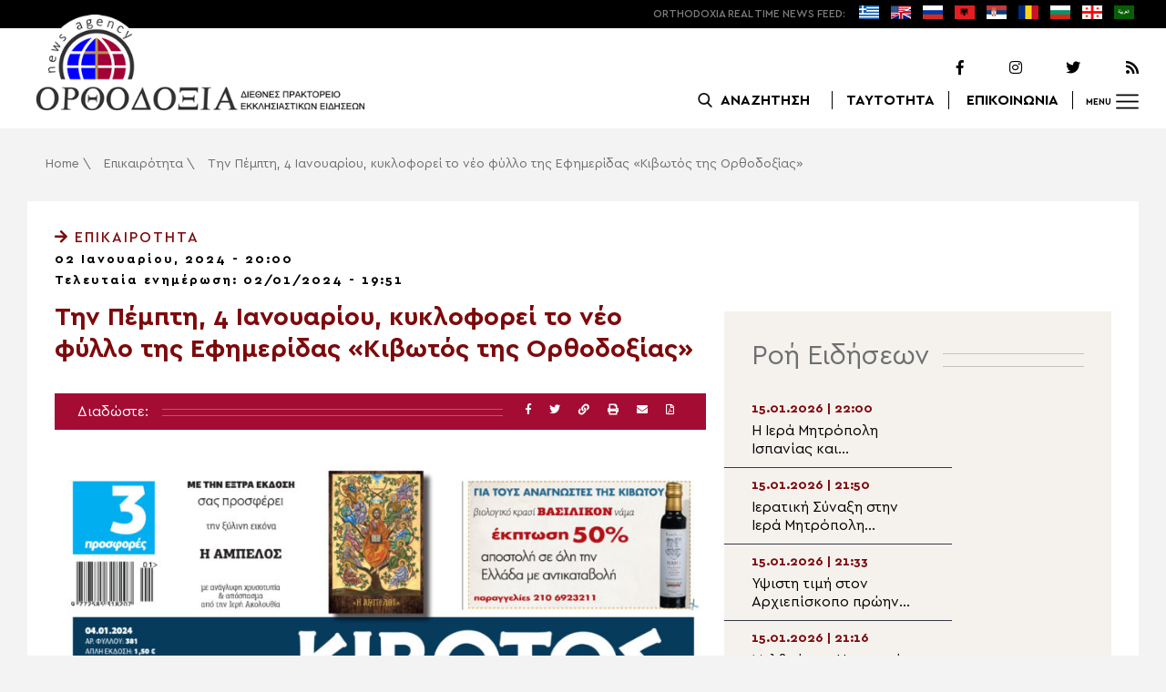

--- FILE ---
content_type: text/html; charset=UTF-8
request_url: https://www.orthodoxianewsagency.gr/epikairotita/tin-pempti-4-ianouariou-kykloforei-to-neo-fyllo-tis-efimeridas-kivotos-tis-orthodoksias/
body_size: 20074
content:
<!DOCTYPE html>
<html lang="el">
<head>
  <meta charset="UTF-8">
  <meta name="viewport" content="width=device-width, initial-scale=1.0">
  <meta http-equiv="X-UA-Compatible" content="ie=edge">
  <title>
    Την Πέμπτη, 4 Ιανουαρίου, κυκλοφορεί το νέο φύλλο της Εφημερίδας «Κιβωτός της Ορθοδοξίας» - Ορθοδοξία News Agency  </title>



  <script type='application/ld+json'>
  {
    "@context":"https:\/\/schema.org",
    "@type":"Organization",
    "url":"https:\/\/www.orthodoxianewsagency.gr\/",
    "sameAs":["https:\/\/www.facebook.com\/orthodoxianewsagency","https:\/\/twitter.com\/orthodoxianewsagency"],
    "@id":"https:\/\/www.orthodoxianewsagency.gr\/#organization",
    "name":"Orthodoxia News Agency",
    "logo":"https:\/\/www.orthodoxianewsagency.gr\/wp-content\/themes\/orthodoksia\/common\/imgs\/orthodoksia_logo.png"
  }
  </script>

  <script async="async" src="https://www.googletagservices.com/tag/js/gpt.js"></script>
<script>
  var googletag = googletag || {};
  googletag.cmd = googletag.cmd || [];
</script>


  <!-- Global site tag (gtag.js) - Google Analytics -->
  <script async src="https://www.googletagmanager.com/gtag/js?id=UA-23323874-18"></script>
  <script>
    window.dataLayer = window.dataLayer || [];
    function gtag(){dataLayer.push(arguments);}
    gtag('js', new Date());
    gtag('config', 'UA-23323874-18');
  </script>



<style media="screen">
.lastart_ads > div { margin-bottom: 15px; }
.orthobillboard { text-align: center; display: flex; }
.orthobillboard > div { padding: 15px 0; margin: 15px auto; }
.patrautok_ads > div { margin: auto; }
.oikompatr_adsa {text-align: center; padding: 20px 0; }
.oikompatr_adsa > div { display: inline-block; margin: 0 10px;}
</style>
  <meta name='robots' content='index, follow, max-image-preview:large, max-snippet:-1, max-video-preview:-1' />

	<!-- This site is optimized with the Yoast SEO plugin v17.1 - https://yoast.com/wordpress/plugins/seo/ -->
	<link rel="canonical" href="https://www.orthodoxianewsagency.gr/epikairotita/tin-pempti-4-ianouariou-kykloforei-to-neo-fyllo-tis-efimeridas-kivotos-tis-orthodoksias/" />
	<meta property="og:locale" content="el_GR" />
	<meta property="og:type" content="article" />
	<meta property="og:title" content="Την Πέμπτη, 4 Ιανουαρίου, κυκλοφορεί το νέο φύλλο της Εφημερίδας «Κιβωτός της Ορθοδοξίας» - Ορθοδοξία News Agency" />
	<meta property="og:description" content="Την Πέμπτη, 4 Ιανουαρίου, κυκλοφορεί το νέο φύλλο της Εφημερίδας «Κιβωτός της Ορθοδοξίας» Την Πέμπτη 4 Ιανουαρίου 2024 η εφημερίδα Κιβωτός της Ορθοδοξίας σας εύχεται μια ευλογημένη χρονιά και σας προσφέρει την συλλεκτική εικόνα Η ΑΜΠΕΛΟΣ πιστό αντίγραφο έργου της Αγιογράφου Κατερίνας Χαραλαμποπούλου Ἐγώ εἰμι ἡ ἄμπελος ἡ ἀληθινή, καὶ ὁ πατήρ μου ὁ γεωργός ἐστι. πᾶν..." />
	<meta property="og:url" content="https://www.orthodoxianewsagency.gr/epikairotita/tin-pempti-4-ianouariou-kykloforei-to-neo-fyllo-tis-efimeridas-kivotos-tis-orthodoksias/" />
	<meta property="og:site_name" content="Ορθοδοξία News Agency" />
	<meta property="article:published_time" content="2024-01-02T18:00:07+00:00" />
	<meta property="article:modified_time" content="2024-01-02T17:51:05+00:00" />
	<meta property="og:image" content="https://www.orthodoxianewsagency.gr/wp-content/uploads/2024/01/T.381-scaled.jpg" />
	<meta property="og:image:width" content="2078" />
	<meta property="og:image:height" content="2560" />
	<meta name="twitter:card" content="summary_large_image" />
	<script type="application/ld+json" class="yoast-schema-graph">{"@context":"https://schema.org","@graph":[{"@type":"WebSite","@id":"https://www.orthodoxianewsagency.gr/#website","url":"https://www.orthodoxianewsagency.gr/","name":"\u039f\u03c1\u03b8\u03bf\u03b4\u03bf\u03be\u03af\u03b1 News Agency","description":"\u039f\u03c1\u03b8\u03bf\u03b4\u03bf\u03be\u03af\u03b1 \u03b4\u03b9\u03b5\u03b8\u03bd\u03ad\u03c2 \u03c0\u03c1\u03b1\u03ba\u03c4\u03bf\u03c1\u03b5\u03af\u03bf \u03b5\u03ba\u03ba\u03bb\u03b7\u03c3\u03b9\u03b1\u03c3\u03c4\u03b9\u03ba\u03ce\u03bd \u03b5\u03b9\u03b4\u03ae\u03c3\u03b5\u03c9\u03bd","potentialAction":[{"@type":"SearchAction","target":{"@type":"EntryPoint","urlTemplate":"https://www.orthodoxianewsagency.gr/?s={search_term_string}"},"query-input":"required name=search_term_string"}],"inLanguage":"el"},{"@type":"ImageObject","@id":"https://www.orthodoxianewsagency.gr/epikairotita/tin-pempti-4-ianouariou-kykloforei-to-neo-fyllo-tis-efimeridas-kivotos-tis-orthodoksias/#primaryimage","inLanguage":"el","url":"https://www.orthodoxianewsagency.gr/wp-content/uploads/2024/01/T.381-scaled.jpg","contentUrl":"https://www.orthodoxianewsagency.gr/wp-content/uploads/2024/01/T.381-scaled.jpg","width":2078,"height":2560},{"@type":"WebPage","@id":"https://www.orthodoxianewsagency.gr/epikairotita/tin-pempti-4-ianouariou-kykloforei-to-neo-fyllo-tis-efimeridas-kivotos-tis-orthodoksias/#webpage","url":"https://www.orthodoxianewsagency.gr/epikairotita/tin-pempti-4-ianouariou-kykloforei-to-neo-fyllo-tis-efimeridas-kivotos-tis-orthodoksias/","name":"\u03a4\u03b7\u03bd \u03a0\u03ad\u03bc\u03c0\u03c4\u03b7, 4 \u0399\u03b1\u03bd\u03bf\u03c5\u03b1\u03c1\u03af\u03bf\u03c5, \u03ba\u03c5\u03ba\u03bb\u03bf\u03c6\u03bf\u03c1\u03b5\u03af \u03c4\u03bf \u03bd\u03ad\u03bf \u03c6\u03cd\u03bb\u03bb\u03bf \u03c4\u03b7\u03c2 \u0395\u03c6\u03b7\u03bc\u03b5\u03c1\u03af\u03b4\u03b1\u03c2 \u00ab\u039a\u03b9\u03b2\u03c9\u03c4\u03cc\u03c2 \u03c4\u03b7\u03c2 \u039f\u03c1\u03b8\u03bf\u03b4\u03bf\u03be\u03af\u03b1\u03c2\u00bb - \u039f\u03c1\u03b8\u03bf\u03b4\u03bf\u03be\u03af\u03b1 News Agency","isPartOf":{"@id":"https://www.orthodoxianewsagency.gr/#website"},"primaryImageOfPage":{"@id":"https://www.orthodoxianewsagency.gr/epikairotita/tin-pempti-4-ianouariou-kykloforei-to-neo-fyllo-tis-efimeridas-kivotos-tis-orthodoksias/#primaryimage"},"datePublished":"2024-01-02T18:00:07+00:00","dateModified":"2024-01-02T17:51:05+00:00","author":{"@id":"https://www.orthodoxianewsagency.gr/#/schema/person/5d29aa796f32efbb44223792880dbc59"},"breadcrumb":{"@id":"https://www.orthodoxianewsagency.gr/epikairotita/tin-pempti-4-ianouariou-kykloforei-to-neo-fyllo-tis-efimeridas-kivotos-tis-orthodoksias/#breadcrumb"},"inLanguage":"el","potentialAction":[{"@type":"ReadAction","target":["https://www.orthodoxianewsagency.gr/epikairotita/tin-pempti-4-ianouariou-kykloforei-to-neo-fyllo-tis-efimeridas-kivotos-tis-orthodoksias/"]}]},{"@type":"BreadcrumbList","@id":"https://www.orthodoxianewsagency.gr/epikairotita/tin-pempti-4-ianouariou-kykloforei-to-neo-fyllo-tis-efimeridas-kivotos-tis-orthodoksias/#breadcrumb","itemListElement":[{"@type":"ListItem","position":1,"name":"Home","item":"https://www.orthodoxianewsagency.gr/"},{"@type":"ListItem","position":2,"name":"\u0395\u03c0\u03b9\u03ba\u03b1\u03b9\u03c1\u03cc\u03c4\u03b7\u03c4\u03b1","item":"https://www.orthodoxianewsagency.gr/category/epikairotita/"},{"@type":"ListItem","position":3,"name":"\u03a4\u03b7\u03bd \u03a0\u03ad\u03bc\u03c0\u03c4\u03b7, 4 \u0399\u03b1\u03bd\u03bf\u03c5\u03b1\u03c1\u03af\u03bf\u03c5, \u03ba\u03c5\u03ba\u03bb\u03bf\u03c6\u03bf\u03c1\u03b5\u03af \u03c4\u03bf \u03bd\u03ad\u03bf \u03c6\u03cd\u03bb\u03bb\u03bf \u03c4\u03b7\u03c2 \u0395\u03c6\u03b7\u03bc\u03b5\u03c1\u03af\u03b4\u03b1\u03c2 \u00ab\u039a\u03b9\u03b2\u03c9\u03c4\u03cc\u03c2 \u03c4\u03b7\u03c2 \u039f\u03c1\u03b8\u03bf\u03b4\u03bf\u03be\u03af\u03b1\u03c2\u00bb"}]},{"@type":"Person","@id":"https://www.orthodoxianewsagency.gr/#/schema/person/5d29aa796f32efbb44223792880dbc59","name":"\u03a3\u03b2\u03b5\u03c4\u03bb\u03ac\u03bd\u03b1 \u039b\u03b5\u03b2\u03af\u03c4\u03c3\u03ba\u03b9","image":{"@type":"ImageObject","@id":"https://www.orthodoxianewsagency.gr/#personlogo","inLanguage":"el","url":"https://secure.gravatar.com/avatar/a17ff71eb29b7e1ea0d463fbaaff5835?s=96&d=mm&r=g","contentUrl":"https://secure.gravatar.com/avatar/a17ff71eb29b7e1ea0d463fbaaff5835?s=96&d=mm&r=g","caption":"\u03a3\u03b2\u03b5\u03c4\u03bb\u03ac\u03bd\u03b1 \u039b\u03b5\u03b2\u03af\u03c4\u03c3\u03ba\u03b9"},"url":"https://www.orthodoxianewsagency.gr/author/svetlana/"}]}</script>
	<!-- / Yoast SEO plugin. -->


<link rel='dns-prefetch' href='//s.w.org' />
<link rel="alternate" type="application/rss+xml" title="Ροή Σχολίων Την Πέμπτη, 4 Ιανουαρίου, κυκλοφορεί το νέο φύλλο της Εφημερίδας «Κιβωτός της Ορθοδοξίας» &raquo; Ορθοδοξία News Agency" href="https://www.orthodoxianewsagency.gr/epikairotita/tin-pempti-4-ianouariou-kykloforei-to-neo-fyllo-tis-efimeridas-kivotos-tis-orthodoksias/feed/" />
		<script type="text/javascript">
			window._wpemojiSettings = {"baseUrl":"https:\/\/s.w.org\/images\/core\/emoji\/13.1.0\/72x72\/","ext":".png","svgUrl":"https:\/\/s.w.org\/images\/core\/emoji\/13.1.0\/svg\/","svgExt":".svg","source":{"concatemoji":"https:\/\/www.orthodoxianewsagency.gr\/wp-includes\/js\/wp-emoji-release.min.js?ver=5.8.1"}};
			!function(e,a,t){var n,r,o,i=a.createElement("canvas"),p=i.getContext&&i.getContext("2d");function s(e,t){var a=String.fromCharCode;p.clearRect(0,0,i.width,i.height),p.fillText(a.apply(this,e),0,0);e=i.toDataURL();return p.clearRect(0,0,i.width,i.height),p.fillText(a.apply(this,t),0,0),e===i.toDataURL()}function c(e){var t=a.createElement("script");t.src=e,t.defer=t.type="text/javascript",a.getElementsByTagName("head")[0].appendChild(t)}for(o=Array("flag","emoji"),t.supports={everything:!0,everythingExceptFlag:!0},r=0;r<o.length;r++)t.supports[o[r]]=function(e){if(!p||!p.fillText)return!1;switch(p.textBaseline="top",p.font="600 32px Arial",e){case"flag":return s([127987,65039,8205,9895,65039],[127987,65039,8203,9895,65039])?!1:!s([55356,56826,55356,56819],[55356,56826,8203,55356,56819])&&!s([55356,57332,56128,56423,56128,56418,56128,56421,56128,56430,56128,56423,56128,56447],[55356,57332,8203,56128,56423,8203,56128,56418,8203,56128,56421,8203,56128,56430,8203,56128,56423,8203,56128,56447]);case"emoji":return!s([10084,65039,8205,55357,56613],[10084,65039,8203,55357,56613])}return!1}(o[r]),t.supports.everything=t.supports.everything&&t.supports[o[r]],"flag"!==o[r]&&(t.supports.everythingExceptFlag=t.supports.everythingExceptFlag&&t.supports[o[r]]);t.supports.everythingExceptFlag=t.supports.everythingExceptFlag&&!t.supports.flag,t.DOMReady=!1,t.readyCallback=function(){t.DOMReady=!0},t.supports.everything||(n=function(){t.readyCallback()},a.addEventListener?(a.addEventListener("DOMContentLoaded",n,!1),e.addEventListener("load",n,!1)):(e.attachEvent("onload",n),a.attachEvent("onreadystatechange",function(){"complete"===a.readyState&&t.readyCallback()})),(n=t.source||{}).concatemoji?c(n.concatemoji):n.wpemoji&&n.twemoji&&(c(n.twemoji),c(n.wpemoji)))}(window,document,window._wpemojiSettings);
		</script>
		<style type="text/css">
img.wp-smiley,
img.emoji {
	display: inline !important;
	border: none !important;
	box-shadow: none !important;
	height: 1em !important;
	width: 1em !important;
	margin: 0 .07em !important;
	vertical-align: -0.1em !important;
	background: none !important;
	padding: 0 !important;
}
</style>
	<link rel='stylesheet' id='wp-block-library-css'  href='https://www.orthodoxianewsagency.gr/wp-includes/css/dist/block-library/style.min.css?ver=5.8.1' type='text/css' media='all' />
<link rel='stylesheet' id='contact-form-7-css'  href='https://www.orthodoxianewsagency.gr/wp-content/plugins/contact-form-7/includes/css/styles.css?ver=5.4.2' type='text/css' media='all' />
<link rel='stylesheet' id='wp-polls-css'  href='https://www.orthodoxianewsagency.gr/wp-content/plugins/wp-polls/polls-css.css?ver=2.75.6' type='text/css' media='all' />
<style id='wp-polls-inline-css' type='text/css'>
.wp-polls .pollbar {
	margin: 1px;
	font-size: 6px;
	line-height: 8px;
	height: 8px;
	background-image: url('https://www.orthodoxianewsagency.gr/wp-content/plugins/wp-polls/images/default/pollbg.gif');
	border: 1px solid #c8c8c8;
}

</style>
<link rel='stylesheet' id='default-style-css'  href='https://www.orthodoxianewsagency.gr/wp-content/themes/orthodoksia/style.css?ver=6.0.12' type='text/css' media='all' />
<link rel='stylesheet' id='mobile-css-css'  href='https://www.orthodoxianewsagency.gr/wp-content/themes/orthodoksia/common/css/mobile.css?ver=6.0.1' type='text/css' media='all' />
<link rel='stylesheet' id='mmenu-css-css'  href='https://www.orthodoxianewsagency.gr/wp-content/themes/orthodoksia/common/mmenu/jquery.mmenu.css?ver=5.8.1' type='text/css' media='all' />
<link rel='stylesheet' id='mmenu-pos-css-css'  href='https://www.orthodoxianewsagency.gr/wp-content/themes/orthodoksia/common/mmenu/jquery.mmenu.positioning.css?ver=5.8.1' type='text/css' media='all' />
<link rel='stylesheet' id='slick-slider-css-css'  href='https://www.orthodoxianewsagency.gr/wp-content/themes/orthodoksia/common/slick/slick.css?ver=5.8.1' type='text/css' media='all' />
<link rel='stylesheet' id='fontawesome-css-css'  href='https://www.orthodoxianewsagency.gr/wp-content/themes/orthodoksia/common/fontawesome/css/fontawesome-all.min.css?ver=5.8.1' type='text/css' media='all' />
<script type='text/javascript' src='https://www.orthodoxianewsagency.gr/wp-includes/js/jquery/jquery.min.js?ver=3.6.0' id='jquery-core-js'></script>
<script type='text/javascript' src='https://www.orthodoxianewsagency.gr/wp-includes/js/jquery/jquery-migrate.min.js?ver=3.3.2' id='jquery-migrate-js'></script>
<script type='text/javascript' src='https://www.orthodoxianewsagency.gr/wp-content/themes/orthodoksia/common/javascript/jquery-1.11.0.min.js?ver=1.0.0' id='jquery-js-js'></script>
<script type='text/javascript' src='https://www.orthodoxianewsagency.gr/wp-content/themes/orthodoksia/common/javascript/lazyload.min.js?ver=1.0.0' id='lazyload-js-js'></script>
<script type='text/javascript' src='https://www.orthodoxianewsagency.gr/wp-content/themes/orthodoksia/common/javascript/scripts.js?ver=1.0.0' id='scripts-js-js'></script>
<link rel="https://api.w.org/" href="https://www.orthodoxianewsagency.gr/wp-json/" /><link rel="alternate" type="application/json" href="https://www.orthodoxianewsagency.gr/wp-json/wp/v2/posts/986139" /><link rel="EditURI" type="application/rsd+xml" title="RSD" href="https://www.orthodoxianewsagency.gr/xmlrpc.php?rsd" />
<link rel="wlwmanifest" type="application/wlwmanifest+xml" href="https://www.orthodoxianewsagency.gr/wp-includes/wlwmanifest.xml" /> 
<meta name="generator" content="WordPress 5.8.1" />
<link rel='shortlink' href='https://www.orthodoxianewsagency.gr/?p=986139' />
<link rel="alternate" type="application/json+oembed" href="https://www.orthodoxianewsagency.gr/wp-json/oembed/1.0/embed?url=https%3A%2F%2Fwww.orthodoxianewsagency.gr%2Fepikairotita%2Ftin-pempti-4-ianouariou-kykloforei-to-neo-fyllo-tis-efimeridas-kivotos-tis-orthodoksias%2F" />
<link rel="alternate" type="text/xml+oembed" href="https://www.orthodoxianewsagency.gr/wp-json/oembed/1.0/embed?url=https%3A%2F%2Fwww.orthodoxianewsagency.gr%2Fepikairotita%2Ftin-pempti-4-ianouariou-kykloforei-to-neo-fyllo-tis-efimeridas-kivotos-tis-orthodoksias%2F&#038;format=xml" />

        <style>
            .wuc-overlay{ background-image: url('https://www.orthodoxianewsagency.gr/wp-content/themes/orthodoksia/common/imgs/under_constr.jpg'); }
            #wuc-wrapper #wuc-box h2.title,
            #wuc-box .subtitle,
            #defaultCountdown,
            #defaultCountdown span{ color: #fff }
        </style>
        <link rel="amphtml" href="https://www.orthodoxianewsagency.gr/epikairotita/tin-pempti-4-ianouariou-kykloforei-to-neo-fyllo-tis-efimeridas-kivotos-tis-orthodoksias/?amp=1">  <script>
    googletag.cmd.push(function() {

      var billboard = googletag.sizeMapping()
        .addSize([768, 0], [[728,90]])
        .addSize([0, 0], [])
        .build();

      var mobile = googletag.sizeMapping()
        .addSize([320, 0], [[336, 280]])
        .addSize([0, 0], [])
        .build();

      var mobileb = googletag.sizeMapping()
        .addSize([500, 0], [])
        .addSize([0, 0], [[300, 250]])
        .build();



      googletag.defineSlot('/184983928/Orthodoxia__Category__728x90_A', [728, 90], 'div-gpt-ad-1542124287461-0').defineSizeMapping(billboard).addService(googletag.pubads());
  
      googletag.defineSlot('/184983928/Orthodoxia__Foreign_News__728x90_A', [728, 90], 'div-gpt-ad-1542124327734-0').defineSizeMapping(billboard).addService(googletag.pubads());
  
      googletag.defineSlot('/184983928/Orthodoxia__Article__336x280_A', [336, 280], 'div-gpt-ad-1542123928771-0').defineSizeMapping(mobile).addService(googletag.pubads());
    googletag.defineSlot('/184983928/Orthodoxia__Article__336x280_B', [336, 280], 'div-gpt-ad-1542124040899-0').defineSizeMapping(mobile).addService(googletag.pubads());
    googletag.defineSlot('/184983928/Orthodoxia__Article__728x90_A', [728, 90], 'div-gpt-ad-1542124099028-0').defineSizeMapping(billboard).addService(googletag.pubads());

    googletag.defineSlot('/184983928/Orthodoxia__Homepage__300x250_A', [300, 250], 'div-gpt-ad-1542125164213-0-1').defineSizeMapping(mobileb).addService(googletag.pubads());
  
        googletag.pubads().enableSingleRequest();
      googletag.pubads().collapseEmptyDivs();
      googletag.enableServices();
    });
  </script>

</head>
<body class="post-template-default single single-post postid-986139 single-format-standard">
<div class="pageconteiner">
  <div class="prehead_out">
    <div class="prehead_in sitegrid">
      <span></span>
      <span class="head_feeds_red"><span class="mobile_not">ORTHODOXIA</span> REAL TIME NEWS FEED:</span>
      <ul id="prehead_feeds_menu_id" class="prehead_feeds_menu"><li id="menu-item-235703" class="menu-item menu-item-type-custom menu-item-object-custom menu-item-home menu-item-235703"><a href="https://www.orthodoxianewsagency.gr/"><img src="https://www.orthodoxianewsagency.gr/wp-content/uploads/2020/04/greek-flag.png" class="menu-flag-icon" title="Greek"></a></li>
<li id="menu-item-34" class="menu-item menu-item-type-taxonomy menu-item-object-foreignnewscats menu-item-34"><a href="https://www.orthodoxianewsagency.gr/foreignnewscats/english/"><img src="https://www.orthodoxianewsagency.gr/wp-content/uploads/2019/02/usuk.png" class="menu-flag-icon" title="English"></a></li>
<li id="menu-item-35" class="menu-item menu-item-type-taxonomy menu-item-object-foreignnewscats menu-item-35"><a href="https://www.orthodoxianewsagency.gr/foreignnewscats/russian/"><img src="https://www.orthodoxianewsagency.gr/wp-content/uploads/2019/02/russian.png" class="menu-flag-icon" title="Russian"></a></li>
<li id="menu-item-62" class="menu-item menu-item-type-taxonomy menu-item-object-foreignnewscats menu-item-62"><a href="https://www.orthodoxianewsagency.gr/foreignnewscats/albanian/"><img src="https://www.orthodoxianewsagency.gr/wp-content/uploads/2019/02/albanian.png" class="menu-flag-icon" title="Albanian"></a></li>
<li id="menu-item-36" class="menu-item menu-item-type-taxonomy menu-item-object-foreignnewscats menu-item-36"><a href="https://www.orthodoxianewsagency.gr/foreignnewscats/serbian/"><img src="https://www.orthodoxianewsagency.gr/wp-content/uploads/2019/02/serbian.png" class="menu-flag-icon" title="Serbian"></a></li>
<li id="menu-item-37" class="menu-item menu-item-type-taxonomy menu-item-object-foreignnewscats menu-item-37"><a href="https://www.orthodoxianewsagency.gr/foreignnewscats/romanian/"><img src="https://www.orthodoxianewsagency.gr/wp-content/uploads/2019/02/romanian.png" class="menu-flag-icon" title="Romanian"></a></li>
<li id="menu-item-38" class="menu-item menu-item-type-taxonomy menu-item-object-foreignnewscats menu-item-38"><a href="https://www.orthodoxianewsagency.gr/foreignnewscats/bulgarian/"><img src="https://www.orthodoxianewsagency.gr/wp-content/uploads/2019/02/bulgarian.png" class="menu-flag-icon" title="Bulgarian"></a></li>
<li id="menu-item-39" class="menu-item menu-item-type-taxonomy menu-item-object-foreignnewscats menu-item-39"><a href="https://www.orthodoxianewsagency.gr/foreignnewscats/georgian/"><img src="https://www.orthodoxianewsagency.gr/wp-content/uploads/2019/02/georgian.png" class="menu-flag-icon" title="Georgian"></a></li>
<li id="menu-item-10752" class="menu-item menu-item-type-custom menu-item-object-custom menu-item-10752"><a href="/foreignnewscats/arabic/"><img src="https://www.orthodoxianewsagency.gr/wp-content/uploads/2019/02/arabic.png" class="menu-flag-icon" title="Arabic"></a></li>
</ul>      <div class="mobile_news_selector_new">
        <div class="mnsn_btn" onclick="openLang(this)">Select Language</div>
        <div class="mnsn_selectors" id="mnsn_selectors_id">
          <a href="https://www.orthodoxianewsagency.gr/"><img src="https://www.orthodoxianewsagency.gr/wp-content/uploads/2020/04/greek-flag.png"></a><a href="https://www.orthodoxianewsagency.gr/foreignnewscats/english/"><img src="https://www.orthodoxianewsagency.gr/wp-content/uploads/2019/02/usuk.png"></a><a href="https://www.orthodoxianewsagency.gr/foreignnewscats/russian/"><img src="https://www.orthodoxianewsagency.gr/wp-content/uploads/2019/02/russian.png"></a><a href="https://www.orthodoxianewsagency.gr/foreignnewscats/albanian/"><img src="https://www.orthodoxianewsagency.gr/wp-content/uploads/2019/02/albanian.png"></a><a href="https://www.orthodoxianewsagency.gr/foreignnewscats/serbian/"><img src="https://www.orthodoxianewsagency.gr/wp-content/uploads/2019/02/serbian.png"></a><a href="https://www.orthodoxianewsagency.gr/foreignnewscats/romanian/"><img src="https://www.orthodoxianewsagency.gr/wp-content/uploads/2019/02/romanian.png"></a><a href="https://www.orthodoxianewsagency.gr/foreignnewscats/bulgarian/"><img src="https://www.orthodoxianewsagency.gr/wp-content/uploads/2019/02/bulgarian.png"></a><a href="https://www.orthodoxianewsagency.gr/foreignnewscats/georgian/"><img src="https://www.orthodoxianewsagency.gr/wp-content/uploads/2019/02/georgian.png"></a><a href="/foreignnewscats/arabic/"><img src="https://www.orthodoxianewsagency.gr/wp-content/uploads/2019/02/arabic.png"></a>        </div>
      </div>

      <script>
        function openLang(ele) {
          var mnsn_selectors_id = document.getElementById('mnsn_selectors_id');
          mnsn_selectors_id.classList.toggle('show')
          if (mnsn_selectors_id.classList.contains('show')){
            ele.innerHTML = "Close Language";
          } else {
            ele.innerHTML = "Select Language";
          }
        }

      </script>
      <style media="screen">
        .mobile_news_selector_new { position: relative; display: none;}
        .mnsn_btn { padding-left: 10px; }
        .mnsn_selectors { position: absolute; z-index: 9; background-color: #fff; width: 100px;padding: 5px 0; display: none;}
        .mnsn_selectors.show {display: block;}
        .mnsn_selectors > a { display: block; text-align: center; padding: 5px 0; }
        .mnsn_selectors > a > img { width: 28px; }
        .mnsn_selectors { position: absolute; z-index: 9; background-color: #fff; width: 100px; padding: 5px 0; top: calc(100% + 8px); border: 1px solid #000; }
        @media (max-width: 767px) {
          .mobile_news_selector_new { display: block;}
        }
      </style>
          </div>
  </div>

  <div class="head_out">
    <div class="head_in sitegrid">
      <a class="head_logo" href="/"></a>
      <div class="head_logo_right">
        <div class="head_logo_right_in">
        <div class="head_social">
          <a href="https://www.facebook.com/orthodoxianewsagency" target="_blank" title="Facebook"><i class="fab fa-facebook-f"></i></a>
          <a href="https://www.instagram.com/orthodoxianewsagency" target="_blank" title="Instagram"><i class="fab fa-instagram"></i></a>
          <a href="https://twitter.com/orthodoxianews1" target="_blank" title="Twitter"><i class="fab fa-twitter"></i></a>
          <a href="/feed/" target="_blank" title="RSS Feed"><i class="fas fa-rss"></i></a>
        </div>
        <div class="head_menu">
                    <div class="head_menu_empty">
                      </div>
          <div class="head_menu_search" >
             <button onclick="openSearch()"><span class="mobile_not">ΑΝΑΖΗΤΗΣΗ</span></button>
          </div>
          <div class="head_menu_taytotita"><a href="/taytotita/">ΤΑΥΤΟΤΗΤΑ</a></div>
          <div class="head_menu_epikoinonia"><a href="/contact/">ΕΠΙΚΟΙΝΩΝΙΑ</a></div>
          <div class="head_menu_menubtn" id="mymenubtn"><span class="mobile_not">MENU</span></div>
        </div>
      </div>
      </div>


    </div>
  </div>
<form role="search" method="get" id="searchform_key" class="searchform_key" action="/">
  <div class="searchmen" id="searchmendiv">
    <div class="searchmen_in sitegrid">
      <div class="search-field-div">
        <i class="fas fa-search"></i>
        <input type="text" value="" name="s" id="searchid" placeholder="Αναζήτηση με λέξεις κλειδιά">
      </div>

      <div class="date-div">
        <i class="fas fa-table"></i>
        <input type="date" id="sdatee">
      </div>

      <div>
        <button onclick="onSelectDate()">Αναζήτηση</button>
      </div>
    </div>
  </div>
    </form>
  <div>
  </div>

  <div class="prehead_mobile">
    <a href="/personal-news-alert/" class="preheadm_newsalarm">PERSONAL NEWS ALARM</a>
    <a href="#" class="preheadm_register">ΕΓΓΡΑΦΗ</a>
  </div>


  <script>
    function openSearch() {
      document.getElementById('searchmendiv').classList.toggle('open');
      document.getElementById('s').value = "";
    }

    function onSelectDate() {
      if (document.getElementById('sdatee').value != ""){
        document.getElementById('searchid').value = document.getElementById('searchid').value + " " + document.getElementById('sdatee').value;
      }
    }

  </script>
    <article id="article" class="hentry">
    <div class="breadcrumb sitegrid" typeof="BreadcrumbList" vocab="https://schema.org/"><span><span><a href="https://www.orthodoxianewsagency.gr/">Home</a> \ <span><a href="https://www.orthodoxianewsagency.gr/category/epikairotita/">Επικαιρότητα</a> \ <span class="breadcrumb_last" aria-current="page">Την Πέμπτη, 4 Ιανουαρίου, κυκλοφορεί το νέο φύλλο της Εφημερίδας «Κιβωτός της Ορθοδοξίας»</span></span></span></span></div>
      <div>
      </div>
      <div class="articont sitegrid postcontent" itemscope itemtype="https://schema.org/NewsArticle">
        <meta itemprop="mainEntityOfPage" content="https://www.orthodoxianewsagency.gr/epikairotita/tin-pempti-4-ianouariou-kykloforei-to-neo-fyllo-tis-efimeridas-kivotos-tis-orthodoksias/">
        <meta itemprop="headline" content="Την Πέμπτη, 4 Ιανουαρίου, κυκλοφορεί το νέο φύλλο της Εφημερίδας «Κιβωτός της Ορθοδοξίας»">
        <meta itemprop="description" content="Την Πέμπτη, 4 Ιανουαρίου, κυκλοφορεί το νέο φύλλο της Εφημερίδας «Κιβωτός της Ορθοδοξίας» Την Πέμπτη 4 Ιανουαρίου 2024 η εφημερίδα Κιβωτός της Ορθοδοξίας σας εύχεται μια ευλογημένη χρονιά και σας προσφέρει την συλλεκτική εικόνα Η ΑΜΠΕΛΟΣ πιστό αντίγραφο έργου της Αγιογράφου Κατερίνας Χαραλαμποπούλου Ἐγώ εἰμι ἡ ἄμπελος ἡ ἀληθινή, καὶ ὁ πατήρ μου ὁ γεωργός ἐστι. πᾶν...">
        <meta itemprop="datePublished" class="published" content="02/01/2024">
        <meta itemprop="dateModified" class="updated" content="02/01/2024">
        <meta itemprop="author" content="Orthodoxia News Agency Team">
        <div itemprop="publisher" itemscope itemtype="https://schema.org/Organization">
        <meta itemprop="name" content="Orthodoxia News Agency">
        <div itemprop="logo" itemscope itemtype="https://schema.org/ImageObject">
        <meta itemprop="url" content="https://www.orthodoxianewsagency.gr/wp-content/themes/orthodoksia/common/imgs/orthodoksia_logo.png">
        </div>
        </div>
        <div class="articont_in">

          <div style="display:none;">
            <span class="published">02/01/2024</span>
            <span class="updated">02/01/2024</span>
            <span class="summary">Την Πέμπτη, 4 Ιανουαρίου, κυκλοφορεί το νέο φύλλο της Εφημερίδας «Κιβωτός της Ορθοδοξίας» Την Πέμπτη 4 Ιανουαρίου 2024 η εφημερίδα Κιβωτός της Ορθοδοξίας σας εύχεται μια ευλογημένη χρονιά και σας προσφέρει την συλλεκτική εικόνα Η ΑΜΠΕΛΟΣ πιστό αντίγραφο έργου της Αγιογράφου Κατερίνας Χαραλαμποπούλου Ἐγώ εἰμι ἡ ἄμπελος ἡ ἀληθινή, καὶ ὁ πατήρ μου ὁ γεωργός ἐστι. πᾶν...</span>
          </div>

          <div class="articont_cat">
                        <a href="https://www.orthodoxianewsagency.gr/category/epikairotita/ ">
              <i class="fas fa-arrow-right"></i>  Επικαιρότητα            </a>
            </div>


          <div class="articont_date">02 Ιανουαρίου, 2024 - 20:00</div>
                      <div class="articont_date" style="margin: -10px 0 5px;">Τελευταία ενημέρωση: 02/01/2024 - 19:51</div>
          
          <div class="articont_boxes">
            <div class="articont_con">
              <h1 class="articont_con_title entry-title">Την Πέμπτη, 4 Ιανουαρίου, κυκλοφορεί το νέο φύλλο της Εφημερίδας «Κιβωτός της Ορθοδοξίας»</h1>
              <div class="articont_con_share">
                <span>Διαδώστε: </span>
                <span></span>
                <div class="sharebuttons">
                  <a title="Facebook" href="javascript:fbs_click('https://www.orthodoxianewsagency.gr/epikairotita/tin-pempti-4-ianouariou-kykloforei-to-neo-fyllo-tis-efimeridas-kivotos-tis-orthodoksias/', 'Την Πέμπτη, 4 Ιανουαρίου, κυκλοφορεί το νέο φύλλο της Εφημερίδας «Κιβωτός της Ορθοδοξίας»');"><i class="fab fa-facebook-f"></i></a>
                  <a title="Twitter" href="javascript:twitters('https://www.orthodoxianewsagency.gr/epikairotita/tin-pempti-4-ianouariou-kykloforei-to-neo-fyllo-tis-efimeridas-kivotos-tis-orthodoksias/', 'Την Πέμπτη, 4 Ιανουαρίου, κυκλοφορεί το νέο φύλλο της Εφημερίδας «Κιβωτός της Ορθοδοξίας»');"><i class="fab fa-twitter"></i></a>
                  <a title="Copy Link" href="javascript:copyToClipboard('https://www.orthodoxianewsagency.gr/epikairotita/tin-pempti-4-ianouariou-kykloforei-to-neo-fyllo-tis-efimeridas-kivotos-tis-orthodoksias/');"><i class="fas fa-link"></i></a>
                  <a title="Print" href="javascript:window.print();"><i class="fas fa-print"></i></a>
                  <a title="Email" href="javascript:sentEmailModal();"><i class="fas fa-envelope"></i></a>
                  <a title="Create PDF" rel="nofollow" target="_blank" href="/pdf.php?id=986139"><i class="far fa-file-pdf"></i></a>
                </div>
                <div class="addthis_inline_share_toolbox"></div>
              </div>
              <div class="articont_con_img">
                <img itemprop="image" src="https://www.orthodoxianewsagency.gr/wp-content/uploads/2024/01/T.381-831x1024.jpg" alt="Την Πέμπτη, 4 Ιανουαρίου, κυκλοφορεί το νέο φύλλο της Εφημερίδας «Κιβωτός της Ορθοδοξίας»">
              </div>
              <div class="articont_con_content" itemprop="articleBody"><h3>Την Πέμπτη, 4 Ιανουαρίου, κυκλοφορεί το νέο φύλλο της <em>Εφημερίδας <a href="https://orthodoxianewsagency.gr/tag/kivotos-tis-orthodoksias/" target="_blank" rel="noopener">«Κιβωτός της Ορθοδοξίας»</a></em></h3>
<p><strong>Την Πέμπτη 4 Ιανουαρίου 2024 η εφημερίδα Κιβωτός της Ορθοδοξίας σας εύχεται μια ευλογημένη χρονιά και σας προσφέρει την συλλεκτική εικόνα</strong></p>
<p><strong>Η ΑΜΠΕΛΟΣ</strong><br />
πιστό αντίγραφο έργου<br />
της Αγιογράφου Κατερίνας Χαραλαμποπούλου</p>
<p>Ἐγώ εἰμι ἡ ἄμπελος ἡ ἀληθινή, καὶ ὁ πατήρ μου ὁ γεωργός ἐστι.<br />
πᾶν κλῆμα ἐν ἐμοὶ μὴ φέρον καρπόν, αἴρει αὐτό,<br />
καὶ πᾶν τὸ καρπὸν φέρον, καθαίρει αὐτό, ἵνα πλείονα καρπὸν φέρῃ.<br />
ἤδη ὑμεῖς καθαροί ἐστε διὰ τὸν λόγον ὃν λελάληκα ὑμῖν.<br />
μείνατε ἐν ἐμοί, κἀγὼ ἐν ὑμῖν.</p>
<p>• ξύλινη με ανάγλυφη χρυσοτυπία, σε κανονικό μέγεθος<br />
• με απόσπασμα από την Ιερή Ακολουθία στο πίσω μέρος της εικόνας</p>
<p>Διαβάστε ακόμη:</p>
<p>• Ο αγιαστικός ρόλος της Εκκλησίας και χρόνιες δυσκολίες που δυσχεραίνουν το έργο της<br />
• Θεοφάνεια και αγιασμός<br />
• Οικ. Πατριάρχης: Αγωνιζόμαστε για την ειρήνη και τη δικαιοσύνη<br />
• ΣΥΝΕΝΤΕΥΞΗ: Γερμανίας Αυγουστίνος: Η διακονία μας προσπαθούμε να στηρίζεται στο ορθόδοξο λειτουργικό ήθος<br />
• Κυθήρων Σεραφείμ: Να ματαιωθούν τα σχέδια νομιμοποιήσεως των γάμων των ομοφύλων<br />
• Νέα «σελίδα» στις σχέσεις Ιεροσολύμων και Αντιόχειας</p>
<p>&nbsp;</p>
</div>

              <div class="articont_con_content">
                <p class="copy-notice">
                  <strong>
                    <i>H αναδημοσίευση του παραπάνω άρθρου ή μέρους του επιτρέπεται μόνο αν αναφέρεται ως πηγή το <a href="https://www.orthodoxianewsagency.gr/">ORTHODOXIANEWSAGENCY.GR</a> με ενεργό σύνδεσμο στην εν λόγω καταχώρηση.</i>
                  </strong>                  
                </p>      
                <p>
                  <a href="https://news.google.com/publications/CAAqNQgKIi9DQklTSFFnTWFoa0tGMjl5ZEdodlpHOTRhV0Z1WlhkellXZGxibU41TG1keUtBQVAB?hl=el&gl=GR&ceid=GR%3Ael" target="_blank" class="google-news-link">
                    <img src="https://www.orthodoxianewsagency.gr/wp-content/themes/orthodoksia/common/imgs/google-news.svg" alt="google-news" width="60" height="40">
                    <strong>
                      <i>Ακολούθησε το ORTHODOXIANEWSAGENCY.gr στο Google News και μάθε πρώτος όλες τις ειδήσεις.</i>
                    </strong>
                  </a>                                 
                </p>                         
              </div>

              <div class="articont_con_tags">Ετικέτες: <a href="https://www.orthodoxianewsagency.gr/tag/kivotos-tis-orthodoksias/" rel="tag">Κιβωτός της Ορθοδοξίας</a></div>
              <!-- /184983928/Orthodoxia__Homepage__300x250_A -->
              <div id='div-gpt-ad-1542125164213-0-1' style="text-align: center;">
              <script>
              googletag.cmd.push(function() { googletag.display('div-gpt-ad-1542125164213-0-1'); });
              </script>
              </div>
              <div class="articont_con_share">
                <span>Διαδώστε: </span>
                <span></span>
                <div class="sharebuttons">
                  <a title="Facebook" href="javascript:fbs_click('https://www.orthodoxianewsagency.gr/epikairotita/tin-pempti-4-ianouariou-kykloforei-to-neo-fyllo-tis-efimeridas-kivotos-tis-orthodoksias/', 'Την Πέμπτη, 4 Ιανουαρίου, κυκλοφορεί το νέο φύλλο της Εφημερίδας «Κιβωτός της Ορθοδοξίας»');"><i class="fab fa-facebook-f"></i></a>
                  <a title="Twitter" href="javascript:twitters('https://www.orthodoxianewsagency.gr/epikairotita/tin-pempti-4-ianouariou-kykloforei-to-neo-fyllo-tis-efimeridas-kivotos-tis-orthodoksias/', 'Την Πέμπτη, 4 Ιανουαρίου, κυκλοφορεί το νέο φύλλο της Εφημερίδας «Κιβωτός της Ορθοδοξίας»');"><i class="fab fa-twitter"></i></a>
                  <a title="Copy Link" href="javascript:copyToClipboard('https://www.orthodoxianewsagency.gr/epikairotita/tin-pempti-4-ianouariou-kykloforei-to-neo-fyllo-tis-efimeridas-kivotos-tis-orthodoksias/');"><i class="fas fa-link"></i></a>
                  <a title="Print" href="javascript:window.print();"><i class="fas fa-print"></i></a>
                  <a title="Email" href="javascript:sentEmailModal();"><i class="fas fa-envelope"></i></a>
                  <a title="Create PDF" rel="nofollow" target="_blank" href="/pdf.php?id=986139"><i class="far fa-file-pdf"></i></a>
                </div>
                <div class="addthis_inline_share_toolbox"></div>
              </div>
            </div>
            <div id="artsidebar" class="articont_sidebar">
              



<div class="roieid">
  <div class="roieid_title">
  <span>Ροή Ειδήσεων</span>
  <span></span>
  </div>
  <div class="roieid_articles">
    <div class="thesliderddd">
      <div class="theslider">
        <div class=""><div class=""><div class="">
              <a class="roieid_art" href="https://www.orthodoxianewsagency.gr/patriarxeia/oikomeniko_patriarxio/%ce%bc%ce%b7%cf%84%cf%81%ce%bf%cf%80%cf%8c%ce%bb%ce%b5%ce%b9%cf%82-%ce%bf%ce%b9%ce%ba%ce%bf%cf%85%ce%bc%ce%b5%ce%bd%ce%b9%ce%ba%ce%bf%cf%8d-%cf%80%ce%b1%cf%84%cf%81%ce%b9%ce%b1%cf%81%cf%87%ce%b5%ce%af/i-iera-mitropoli-ispanias-kai-portogalias-gia-tin-ekdimia-tis-prigkipissas-eirinis/">
                <div class="roieid_art_dac"><span>15.01.2026 | 22:00</span></div>
                <div class="roieid_art_tit"><div>Η Ιερά Μητρόπολη Ισπανίας και Πορτογαλίας για την εκδημία της Πριγκίπισσας Ειρήνης</div></div>
              </a>
            </div>


            <div class="">
              <a class="roieid_art" href="https://www.orthodoxianewsagency.gr/mitropolitiko_ergo/%ce%b9-%ce%bc-%ce%bc%ce%b1%ce%bd%cf%84%ce%b9%ce%bd%ce%b5%ce%af%ce%b1%cf%82-%ce%ba%ce%b1%ce%b9-%ce%ba%cf%85%ce%bd%ce%bf%cf%85%cf%81%ce%af%ce%b1%cf%82/ieratiki-synaksi-stin-iera-mitropoli-mantineias/">
                <div class="roieid_art_dac"><span>15.01.2026 | 21:50</span></div>
                <div class="roieid_art_tit"><div>Ιερατική Σύναξη στην Ιερά Μητρόπολη Μαντινείας</div></div>
              </a>
            </div>


            <div class="">
              <a class="roieid_art" href="https://www.orthodoxianewsagency.gr/patriarxeia/oikomeniko_patriarxio/%ce%b1%cf%81%cf%87%ce%b9%ce%b5%cf%80%ce%b9%cf%83%ce%ba%ce%bf%cf%80%ce%ae-%ce%b1%ce%bc%ce%b5%cf%81%ce%b9%ce%ba%ce%ae%cf%82/ypsisti-timi-ston-arxiepiskopo-proin-amerikis-dimitrio-apo-to-aristoteleio-panepistimio-thessalonikis-foto/">
                <div class="roieid_art_dac"><span>15.01.2026 | 21:33</span></div>
                <div class="roieid_art_tit"><div>Ύψιστη τιμή στον Αρχιεπίσκοπο πρώην Αμερικής Δημήτριο από το Αριστοτέλειο Πανεπιστήμιο Θεσσαλονίκης (ΦΩΤΟ)</div></div>
              </a>
            </div>


            <div class="">
              <a class="roieid_art" href="https://www.orthodoxianewsagency.gr/patriarxeia/oikomeniko_patriarxio/%ce%b1%cf%81%cf%87%ce%b9%ce%b5%cf%80%ce%b9%cf%83%ce%ba%ce%bf%cf%80%ce%ae-%ce%b1%cf%85%cf%83%cf%84%cf%81%ce%b1%ce%bb%ce%af%ce%b1%cf%82/melvourni-i-43i-etisia-teleti-agiasmou-ton-ydaton-sto-princes-pier-tou-port-melbourne/">
                <div class="roieid_art_dac"><span>15.01.2026 | 21:16</span></div>
                <div class="roieid_art_tit"><div>Μελβούρνη: Η 43η ετήσια τελετή Αγιασμού των υδάτων στο Princes Pier του Port Melbourne</div></div>
              </a>
            </div>


            <div class="">
              <a class="roieid_art" href="https://www.orthodoxianewsagency.gr/mitropolitiko_ergo/%ce%b9-%ce%bc-%ce%bc%ce%bf%ce%bd%ce%b5%ce%bc%ce%b2%ce%b1%cf%83%ce%af%ce%b1%cf%82-%ce%ba%ce%b1%ce%b9-%cf%83%cf%80%ce%ac%cf%81%cf%84%ce%b7%cf%82/ti-vasilopita-tou-k-d-ap-a-me-a-diaplasis-eylogise-o-mitropolitis-spartis/">
                <div class="roieid_art_dac"><span>15.01.2026 | 20:59</span></div>
                <div class="roieid_art_tit"><div>Τη Βασιλόπιτα του Κ.Δ.ΑΠ. – Α.ΜΕ.Α «Διάπλασις» ευλόγησε ο Μητροπολίτης Σπάρτης</div></div>
              </a>
            </div>


            <div class="">
              <a class="roieid_art" href="https://www.orthodoxianewsagency.gr/mitropolitiko_ergo/%ce%b9-%ce%bc-%ce%b8%ce%b7%ce%b2%cf%8e%ce%bd-%ce%ba%ce%b1%ce%b9-%ce%bb%ce%b5%ce%b2%ce%b1%ce%b4%ce%b5%ce%af%ce%b1%cf%82/i-panigyri-tou-ierou-naou-osiou-ioannou-tou-kalyvitou-sto-vathy-aylidos/">
                <div class="roieid_art_dac"><span>15.01.2026 | 20:42</span></div>
                <div class="roieid_art_tit"><div>Η πανήγυρη του Ιερού Ναού Οσίου Ιωάννου του Καλυβίτου στο Βαθύ Αυλίδος</div></div>
              </a>
            </div>


            </div></div><div class=""><div class=""><div class="">
              <a class="roieid_art" href="https://www.orthodoxianewsagency.gr/mitropolitiko_ergo/%ce%b9-%ce%bc-%cf%83%cf%8d%cf%81%ce%bf%cf%85-%cf%84%ce%ae%ce%bd%ce%bf%cf%85-%ce%ac%ce%bd%ce%b4%cf%81%ce%bf%cf%85-%ce%ba%ce%ad%ce%b1%cf%82-%ce%ba%ce%b1%ce%b9-%ce%bc%ce%ae%ce%bb%ce%bf%cf%85/ti-vasilopita-tis-akadimias-emporikou-naytikou-syrou-eylogise-o-mitropolitis-dorotheos/">
                <div class="roieid_art_dac"><span>15.01.2026 | 20:25</span></div>
                <div class="roieid_art_tit"><div>Τη Βασιλόπιτα της Ακαδημίας Εμπορικού Ναυτικού Σύρου ευλόγησε ο Μητροπολίτης Δωρόθεος</div></div>
              </a>
            </div>


            <div class="">
              <a class="roieid_art" href="https://www.orthodoxianewsagency.gr/enories/eorties-drastiriotites-tis-katixitikis-omadas-tou-ierou-naou-taksiarxon-ermoupoleos/">
                <div class="roieid_art_dac"><span>15.01.2026 | 20:08</span></div>
                <div class="roieid_art_tit"><div>Εόρτιες δραστηριότητες της Κατηχητικής Ομάδας του Ιερού Ναού Ταξιαρχών Ερμουπόλεως</div></div>
              </a>
            </div>


            <div class="">
              <a class="roieid_art" href="https://www.orthodoxianewsagency.gr/epikairotita/perissoteroi-apo-388-ekat-xristianoi-vionoun-diogmo-pagkosmios-symfona-me-nea-ekthesi/">
                <div class="roieid_art_dac"><span>15.01.2026 | 19:51</span></div>
                <div class="roieid_art_tit"><div>Περισσότεροι από 388 εκατ. Χριστιανοί βιώνουν διωγμό παγκοσμίως, σύμφωνα με νέα έκθεση</div></div>
              </a>
            </div>


            <div class="">
              <a class="roieid_art" href="https://www.orthodoxianewsagency.gr/mitropolitiko_ergo/i-m-didymoteixou-kai-orestiados/ieratiki-synaksi-kai-kopi-vasilopitas-stin-iera-mitropoli-didymoteixou/">
                <div class="roieid_art_dac"><span>15.01.2026 | 19:34</span></div>
                <div class="roieid_art_tit"><div>Ιερατική Σύναξη και κοπή Βασιλόπιτας στην Ιερά Μητρόπολη Διδυμοτείχου</div></div>
              </a>
            </div>


            <div class="">
              <a class="roieid_art" href="https://www.orthodoxianewsagency.gr/patriarxeia/patriarxio_aleksandrias/o-mitropolitis-pilousiou-sti-synaksi-tis-adelfotitas-orthodoksou-eksoterikis-ierapostolis/">
                <div class="roieid_art_dac"><span>15.01.2026 | 19:17</span></div>
                <div class="roieid_art_tit"><div>Ο Μητροπολίτης Πηλουσίου στη σύναξη της Αδελφότητας Ορθοδόξου Εξωτερικής Ιεραποστολής</div></div>
              </a>
            </div>


            <div class="">
              <a class="roieid_art" href="https://www.orthodoxianewsagency.gr/pemptousia-tv/parakolouthiste-to-deltio-eidiseon-173/">
                <div class="roieid_art_dac"><span>15.01.2026 | 19:00</span></div>
                <div class="roieid_art_tit"><div>Παρακολουθήστε το δελτίο ειδήσεων</div></div>
              </a>
            </div>


            </div></div><div class=""><div class=""><div class="">
              <a class="roieid_art" href="https://www.orthodoxianewsagency.gr/patriarxeia/patriarxio_aleksandrias/agiasmos-gia-tin-enarksi-geotrisis-stin-enoria-ton-arxaggelon-stin-kinsasa/">
                <div class="roieid_art_dac"><span>15.01.2026 | 18:44</span></div>
                <div class="roieid_art_tit"><div>Αγιασμός για την έναρξη γεώτρησης στην Eνορία των Αρχαγγέλων στην Κινσάσα</div></div>
              </a>
            </div>


            <div class="">
              <a class="roieid_art" href="https://www.orthodoxianewsagency.gr/patriarxeia/patriarxio_antioxias/ton-xalepiou-efraim-ypodexthike-o-patriarxis-antioxeias/">
                <div class="roieid_art_dac"><span>15.01.2026 | 18:28</span></div>
                <div class="roieid_art_tit"><div>Τον Χαλεπίου Εφραίμ υποδέχθηκε ο Πατριάρχης Αντιοχείας</div></div>
              </a>
            </div>


            <div class="">
              <a class="roieid_art" href="https://www.orthodoxianewsagency.gr/%ce%bf%ce%bc%ce%bf%ce%b3%ce%ad%ce%bd%ce%b5%ce%b9%ce%b1/kopi-pitas-syndesmou-aigyptioton-ellinon/">
                <div class="roieid_art_dac"><span>15.01.2026 | 18:10</span></div>
                <div class="roieid_art_tit"><div>Κοπή Πίτας Συνδέσμου Αιγυπτιωτών Ελλήνων</div></div>
              </a>
            </div>


            <div class="">
              <a class="roieid_art" href="https://www.orthodoxianewsagency.gr/mitropolitiko_ergo/i-m-korinthou-sikionos-zemenou-tarsou/synantisi-mitropoliti-korinthou-me-ekprosopous-tis-etaireias-korinthion-syggrafeon-kai-tou-idrymatos-korinthiakon-meleton/">
                <div class="roieid_art_dac"><span>15.01.2026 | 17:52</span></div>
                <div class="roieid_art_tit"><div>Συνάντηση Μητροπολίτη Κορίνθου με εκπροσώπους της Εταιρείας Κορινθίων Συγγραφέων και του Ιδρύματος Κορινθιακών Μελετών</div></div>
              </a>
            </div>


            <div class="">
              <a class="roieid_art" href="https://www.orthodoxianewsagency.gr/agioreitika/paratasi-tis-ekthesis-tou-giorgou-taksidi-agion-oros-topos-siopis-sti-drama/">
                <div class="roieid_art_dac"><span>15.01.2026 | 17:34</span></div>
                <div class="roieid_art_tit"><div>Παράταση της έκθεσης του Γιώργου Ταξίδη «Άγιον Όρος. Τόπος σιωπής» στη Δράμα</div></div>
              </a>
            </div>


            <div class="">
              <a class="roieid_art" href="https://www.orthodoxianewsagency.gr/istoria-ethnika-themata/15-ianouariou-1884-apovionei-o-antonios-georgantas-agonistis-tou-21-kai-politikos/">
                <div class="roieid_art_dac"><span>15.01.2026 | 17:16</span></div>
                <div class="roieid_art_tit"><div>15 Ιανουαρίου 1884: Αποβιώνει ο Αντώνιος Γεωργαντάς, Αγωνιστής του ’21 και πολιτικός</div></div>
              </a>
            </div>


            </div></div><div class=""><div class=""><div class="">
              <a class="roieid_art" href="https://www.orthodoxianewsagency.gr/patriarxeia/oikomeniko_patriarxio/%ce%b1%cf%81%cf%87%ce%b9%ce%b5%cf%80%ce%b9%cf%83%ce%ba%ce%bf%cf%80%ce%ae-%ce%b1%cf%85%cf%83%cf%84%cf%81%ce%b1%ce%bb%ce%af%ce%b1%cf%82/i-panigyri-tis-enorias-agion-vasileiou-kai-georgiou-sto-newcastle-tis-aystralias/">
                <div class="roieid_art_dac"><span>15.01.2026 | 16:58</span></div>
                <div class="roieid_art_tit"><div>Η πανήγυρη της Ενορίας Αγίων Βασιλείου και Γεωργίου στο Newcastle της Αυστραλίας</div></div>
              </a>
            </div>


            <div class="">
              <a class="roieid_art" href="https://www.orthodoxianewsagency.gr/mitropolitiko_ergo/%ce%b9-%ce%bc-%ce%bc%ce%b1%cf%81%cf%89%ce%bd%ce%b5%ce%af%ce%b1%cf%82-%ce%ba%ce%b1%ce%b9-%ce%ba%ce%bf%ce%bc%ce%bf%cf%84%ce%b7%ce%bd%ce%ae%cf%82/kopi-vasilopitas-stous-vrefonipiakous-stathmous-tis-ieras-mitropoleos-maroneias-kai-sto-13o-nipiagogeio-komotinis/">
                <div class="roieid_art_dac"><span>15.01.2026 | 16:41</span></div>
                <div class="roieid_art_tit"><div>Κοπή Βασιλόπιτας στους Βρεφονηπιακούς Σταθμούς της Ιεράς Μητροπόλεως Μαρωνείας και στο 13ο Νηπιαγωγείο Κομοτηνής</div></div>
              </a>
            </div>


            <div class="">
              <a class="roieid_art" href="https://www.orthodoxianewsagency.gr/mitropolitiko_ergo/%ce%b9-%ce%bc-%ce%bb%ce%b1%cf%81%ce%af%cf%83%ce%b7%cf%82-%ce%ba%ce%b1%ce%b9-%cf%84%cf%85%cf%81%ce%bd%ce%ac%ce%b2%ce%bf%cf%85/kopi-vasilopitas-sto-episkopeio-larisis/">
                <div class="roieid_art_dac"><span>15.01.2026 | 16:24</span></div>
                <div class="roieid_art_tit"><div>Κοπή Βασιλόπιτας στο Επισκοπείο Λαρίσης</div></div>
              </a>
            </div>


            <div class="">
              <a class="roieid_art" href="https://www.orthodoxianewsagency.gr/gnomes/enas-leptepileptos-aristokratis/">
                <div class="roieid_art_dac"><span>15.01.2026 | 16:07</span></div>
                <div class="roieid_art_tit"><div>Ένας λεπτεπίλεπτος αριστοκράτης</div></div>
              </a>
            </div>


            <div class="">
              <a class="roieid_art" href="https://www.orthodoxianewsagency.gr/mitropolitiko_ergo/%ce%b9-%ce%bc-%ce%ba%cf%8e%ce%bf%cf%85-%ce%ba%ce%b1%ce%b9-%ce%bd%ce%b9%cf%83%cf%8d%cf%81%ce%bf%cf%85/synantisi-mitropoliti-koou-me-ton-perifereiarxi-notiou-aigaiou/">
                <div class="roieid_art_dac"><span>15.01.2026 | 15:50</span></div>
                <div class="roieid_art_tit"><div>Συνάντηση Μητροπολίτη Κώου με τον Περιφερειάρχη Νοτίου Αιγαίου</div></div>
              </a>
            </div>


            <div class="">
              <a class="roieid_art" href="https://www.orthodoxianewsagency.gr/%ce%bd%ce%ad%ce%bf%ce%b9-%ce%ba%ce%b1%ce%b9-%ce%b5%ce%ba%ce%ba%ce%bb%ce%b7%cf%83%ce%af%ce%b1/synaksi-neon-tis-ieras-monis-xrysopigis-xanion/">
                <div class="roieid_art_dac"><span>15.01.2026 | 15:33</span></div>
                <div class="roieid_art_tit"><div>Σύναξη Νέων της Ιεράς Μονής Χρυσοπηγής Χανίων</div></div>
              </a>
            </div>


            </div></div><div class=""><div class=""><div class="">
              <a class="roieid_art" href="https://www.orthodoxianewsagency.gr/aytokefales_ekklisies/ekklisia_ellados/proti-diskografiki-kykloforia-tou-epilektou-ipeirotikou-ensemble-tis-mitropolis-ioanninon-me-tin-stiriksi-tis-apostolis/">
                <div class="roieid_art_dac"><span>15.01.2026 | 15:16</span></div>
                <div class="roieid_art_tit"><div>Πρώτη δισκογραφική κυκλοφορία του Επίλεκτου Ηπειρωτικού Ensemble της Μητρόπολης Ιωαννίνων με την στήριξη της «ΑΠΟΣΤΟΛΗΣ»</div></div>
              </a>
            </div>


            <div class="">
              <a class="roieid_art" href="https://www.orthodoxianewsagency.gr/pemptousia-tv/e-diethnes-epistimoniko-symposio-i-a-oikoumeniki-synodos-kai-to-minyma-tis-ston-sygxrono-kosmo-3/">
                <div class="roieid_art_dac"><span>15.01.2026 | 15:00</span></div>
                <div class="roieid_art_tit"><div>Ε&#8217; Διεθνές Επιστημονικό Συμπόσιο: &#8220;Η Α&#8217; Οικουμενική Σύνοδος και το μήνυμά της στον σύγχρονο κόσμο&#8221;</div></div>
              </a>
            </div>


            <div class="">
              <a class="roieid_art" href="https://www.orthodoxianewsagency.gr/mitropolitiko_ergo/%ce%b9-%ce%bc-%ce%ac%cf%81%cf%84%ce%b7%cf%82/i-172i-epeteios-tis-epanastasis-tis-ipeirou-sti-megaloxari-artis/">
                <div class="roieid_art_dac"><span>15.01.2026 | 14:44</span></div>
                <div class="roieid_art_tit"><div>Η 172η Επέτειος της Επανάστασης της Ηπείρου στη Μεγαλόχαρη Άρτης</div></div>
              </a>
            </div>


            <div class="">
              <a class="roieid_art" href="https://www.orthodoxianewsagency.gr/epikairotita/kyvernitikos-ekprosopos-ieri-ypoxreosi-na-stathoume-sto-pleyro-tou-oikoumenikou-patriarxi/">
                <div class="roieid_art_dac"><span>15.01.2026 | 14:28</span></div>
                <div class="roieid_art_tit"><div>Κυβερνητικός Εκπρόσωπος: Ιερή υποχρέωση να σταθούμε στο πλευρό του Οικουμενικού Πατριάρχη</div></div>
              </a>
            </div>


            <div class="">
              <a class="roieid_art" href="https://www.orthodoxianewsagency.gr/mitropolitiko_ergo/%ce%b9-%ce%bc-%ce%b8%ce%ae%cf%81%ce%b1%cf%82-%ce%b1%ce%bc%ce%bf%cf%81%ce%b3%ce%bf%cf%8d-%ce%ba%ce%b1%ce%b9-%ce%bd%ce%ae%cf%83%cf%89%ce%bd/mitropoli-thiras-akyronei-proskynimatikes-ekdromes-sti-mesi-anatoli/">
                <div class="roieid_art_dac"><span>15.01.2026 | 14:26</span></div>
                <div class="roieid_art_tit"><div>Μητρόπολη Θήρας: Ακυρώνει Προσκυνηματικές εκδρομές στη Μέση Ανατολή</div></div>
              </a>
            </div>


            <div class="">
              <a class="roieid_art" href="https://www.orthodoxianewsagency.gr/%ce%bd%ce%ad%ce%bf%ce%b9-%ce%ba%ce%b1%ce%b9-%ce%b5%ce%ba%ce%ba%ce%bb%ce%b7%cf%83%ce%af%ce%b1/diadiktyako-seminario-tou-idrymatos-neotitos-oikogeneias-i-orthodoksi-theologia-synomilei-me-ta-erotimata-tis-kathimerinotitas/">
                <div class="roieid_art_dac"><span>15.01.2026 | 14:08</span></div>
                <div class="roieid_art_tit"><div>Διαδικτυακό Σεμινάριο του Ιδρύματος Νεότητος &#038; Οικογένειας: Η Ορθόδοξη Θεολογία συνομιλεί με τα ερωτήματα της καθημερινότητας</div></div>
              </a>
            </div>


            </div></div><div class=""><div class=""><div class="">
              <a class="roieid_art" href="https://www.orthodoxianewsagency.gr/patriarxeia/oikomeniko_patriarxio/ekklisia-esthonias/i-xeirotonia-tou-episkopou-tartou-andrea-stin-esthonia/">
                <div class="roieid_art_dac"><span>15.01.2026 | 13:50</span></div>
                <div class="roieid_art_tit"><div>Η χειροτονία του Επισκόπου Τάρτου Ανδρέα στην Εσθονία</div></div>
              </a>
            </div>


            <div class="">
              <a class="roieid_art" href="https://www.orthodoxianewsagency.gr/mitropolitiko_ergo/%ce%b9-%ce%bc-%ce%b8%ce%b7%ce%b2%cf%8e%ce%bd-%ce%ba%ce%b1%ce%b9-%ce%bb%ce%b5%ce%b2%ce%b1%ce%b4%ce%b5%ce%af%ce%b1%cf%82/eylogia-vasilopitas-sto-kentro-diimereysis-imerisias-frontidas-amea-eidiki-paideia/">
                <div class="roieid_art_dac"><span>15.01.2026 | 13:36</span></div>
                <div class="roieid_art_tit"><div>Ευλογία βασιλόπιτας στο Κέντρο Διημέρευσης &#038; Ημερήσιας Φροντίδας ΑΜΕΑ &#8220;ΕΙΔΙΚΗ ΠΑΙΔΕΙΑ&#8221;</div></div>
              </a>
            </div>


            <div class="">
              <a class="roieid_art" href="https://www.orthodoxianewsagency.gr/mitropolitiko_ergo/%ce%b9-%ce%bc-%ce%b4%ce%b7%ce%bc%ce%b7%cf%84%cf%81%ce%b9%ce%ac%ce%b4%ce%bf%cf%82-%ce%ba%ce%b1%ce%b9-%ce%b1%ce%bb%ce%bc%cf%85%cf%81%ce%bf%cf%8d/ston-platano-almyrou-oi-leitourgoi-ygeias-tis-agapis/">
                <div class="roieid_art_dac"><span>15.01.2026 | 13:36</span></div>
                <div class="roieid_art_tit"><div>Στον Πλάτανο Αλμυρού οι «Λειτουργοί Υγείας της Αγάπης»</div></div>
              </a>
            </div>


            <div class="">
              <a class="roieid_art" href="https://www.orthodoxianewsagency.gr/mitropolitiko_ergo/%ce%b9-%ce%bc-%ce%ba%ce%b1%ce%bb%ce%b1%ce%b2%cf%81%cf%8d%cf%84%cf%89%ce%bd-%ce%ba%ce%b1%ce%b9-%ce%b1%ce%b9%ce%b3%ce%b9%ce%b1%ce%bb%ce%b5%ce%af%ce%b1%cf%82/d-synedrio-neolaias-mitropoleos-kalavryton-oi-neoi-kai-i-dimiourgia-orthodoksi-eythyni-gia-to-perivallon/">
                <div class="roieid_art_dac"><span>15.01.2026 | 13:18</span></div>
                <div class="roieid_art_tit"><div>Δ&#8217; Συνέδριο Νεολαίας Μητροπόλεως Καλαβρύτων: «Οι Νέοι και η Δημιουργία: Ορθόδοξη Ευθύνη για το Περιβάλλον»</div></div>
              </a>
            </div>


            <div class="">
              <a class="roieid_art" href="https://www.orthodoxianewsagency.gr/mitropolitiko_ergo/%ce%b9-%ce%bc-%ce%b8%ce%b5%cf%83%cf%83%ce%b1%ce%bb%ce%bf%ce%bd%ce%af%ce%ba%ce%b7%cf%82/o-thessalonikis-filotheos-stin-kopi-tis-vasilopitas-tis-apokentromenis-dioikisis-makedonias-thrakis/">
                <div class="roieid_art_dac"><span>15.01.2026 | 13:00</span></div>
                <div class="roieid_art_tit"><div>Ο Θεσσαλονίκης Φιλόθεος στην κοπή της βασιλόπιτας της Αποκεντρωμένης Διοίκησης Μακεδονίας – Θράκης</div></div>
              </a>
            </div>


            <div class="">
              <a class="roieid_art" href="https://www.orthodoxianewsagency.gr/mitropolitiko_ergo/%ce%b9-%ce%bc-%ce%b8%ce%b5%cf%83%cf%83%ce%b1%ce%bb%ce%bf%ce%bd%ce%af%ce%ba%ce%b7%cf%82/stin-kopi-tis-vasilopitas-ton-ergazomenon-tis-deth-o-mitropolitis-thessalonikis/">
                <div class="roieid_art_dac"><span>15.01.2026 | 12:42</span></div>
                <div class="roieid_art_tit"><div>Στην κοπή της βασιλόπιτας των εργαζομένων της ΔΕΘ ο Μητροπολίτης Θεσσαλονίκης</div></div>
              </a>
            </div>


            </div></div><div class=""><div class=""><div class="">
              <a class="roieid_art" href="https://www.orthodoxianewsagency.gr/mitropolitiko_ergo/%ce%b9-%ce%bc-%ce%b1%cf%81%ce%b3%ce%bf%ce%bb%ce%af%ce%b4%ce%bf%cf%82/omilia-tou-mitropoliti-argolidos-gia-ton-papa-tyxon-stin-agia-triada-mermpaka-vinteo/">
                <div class="roieid_art_dac"><span>15.01.2026 | 12:24</span></div>
                <div class="roieid_art_tit"><div>Ομιλία του Μητροπολίτη Αργολίδος για τον &#8220;Πάπα-Τύχων&#8221; στην Αγία Τριάδα Μέρμπακα (ΒΙΝΤΕΟ)</div></div>
              </a>
            </div>


            <div class="">
              <a class="roieid_art" href="https://www.orthodoxianewsagency.gr/paideia-kai-politismos/se-ekseliksi-o-sxediasmos-gia-to-arxaiologiko-mouseio-arxanon/">
                <div class="roieid_art_dac"><span>15.01.2026 | 12:06</span></div>
                <div class="roieid_art_tit"><div>Σε εξέλιξη ο σχεδιασμός για το Αρχαιολογικό Μουσείο Αρχανών</div></div>
              </a>
            </div>


            <div class="">
              <a class="roieid_art" href="https://www.orthodoxianewsagency.gr/mitropolitiko_ergo/%ce%b9-%ce%bc-%ce%b9%ce%bb%ce%af%ce%bf%cf%85-%ce%b1%cf%87%ce%b1%cf%81%ce%bd%cf%8e%ce%bd-%ce%ba%ce%b1%ce%b9-%cf%80%ce%b5%cf%84%cf%81%ce%bf%cf%85%cf%80%cf%8c%ce%bb%ce%b5%cf%89%cf%82/1i-ethelontiki-aimodosia-enorias-profitou-iliou-petroupoleos/">
                <div class="roieid_art_dac"><span>15.01.2026 | 11:48</span></div>
                <div class="roieid_art_tit"><div>1η εθελοντική αιμοδοσία ενορίας Προφήτου Ηλιού Πετρουπόλεως</div></div>
              </a>
            </div>


            <div class="">
              <a class="roieid_art" href="https://www.orthodoxianewsagency.gr/aytokefales_ekklisies/ekklisia_albanias/synedrio-eis-timin-kai-mnimin-tou-makaristou-arxiepiskopou-alvanias-kyrou-anastasiou/">
                <div class="roieid_art_dac"><span>15.01.2026 | 11:30</span></div>
                <div class="roieid_art_tit"><div>ΣΥΝΕΔΡΙΟ: Εις τιμήν και μνήμην του μακαριστού Αρχιεπισκόπου Αλβανίας κυρού Αναστασίου</div></div>
              </a>
            </div>


            <div class="">
              <a class="roieid_art" href="https://www.orthodoxianewsagency.gr/mitropolitiko_ergo/%ce%b9-%ce%bc-%ce%b4%ce%b7%ce%bc%ce%b7%cf%84%cf%81%ce%b9%ce%ac%ce%b4%ce%bf%cf%82-%ce%ba%ce%b1%ce%b9-%ce%b1%ce%bb%ce%bc%cf%85%cf%81%ce%bf%cf%8d/ypodeigmatiki-theia-leitourgia-sti-nea-agxialo-gia-to-gymnasio-lykeio-eykseinoupolis/">
                <div class="roieid_art_dac"><span>15.01.2026 | 11:13</span></div>
                <div class="roieid_art_tit"><div>Υποδειγματική Θεία Λειτουργία στη Νέα Αγχίαλο για το Γυμνάσιο – Λύκειο Ευξεινούπολης</div></div>
              </a>
            </div>


            <div class="">
              <a class="roieid_art" href="https://www.orthodoxianewsagency.gr/epikairotita/afieroma-i-syggnomi-tou-patriarxeiou-aleksandreias-ston-agio-nektario/">
                <div class="roieid_art_dac"><span>15.01.2026 | 10:57</span></div>
                <div class="roieid_art_tit"><div>ΑΦΙΕΡΩΜΑ: Η &#8220;συγγνώμη&#8221; του Πατριαρχείου Αλεξανδρείας στον Άγιο Νεκτάριο</div></div>
              </a>
            </div>


            </div></div>      </div>
    </div>
    </div>

    <style media="screen">
      .thesliderddd { width: 425px; }
      .thesliderddd .slick-dots { list-style: none; padding: 0; margin: 10px 0 10px; text-align: center;}
      .thesliderddd .slick-dots > li { display: inline-block; margin-right: 10px; }
      .thesliderddd .slick-dots > li.slick-active > button { background-color: var(--coldagrey); }
      .thesliderddd .slick-dots > li > button { padding: 0; font-size: 0; border: 0; background-color: var(--colligtergrey);
          width: 15px; height: 15px; border-radius: 100%; outline: none;}
      #artsidebar .roieid_btn { text-align: center; padding: 25px 30px 10px;}

    </style>
  <div class="roieid_btn">
    <a href="/roh/">ΔΕΙΤΕ ΟΛΗ ΤΗ ΡΟΗ ΕΙΔΗΣΕΩΝ</a>
  </div>
</div>
<div class="sideadss" style="text-align:center;">
  <!-- /184983928/Orthodoxia__Article__336x280_A -->
  <div id='div-gpt-ad-1542123928771-0' style='height:280px; width:336px;'>
  <script>
  googletag.cmd.push(function() { googletag.display('div-gpt-ad-1542123928771-0'); });
  </script>
  </div>
</div>


<script>
  $(document).ready(function(){
    $('.theslider').slick({
      dots: true,
      arrows: false,
      adaptiveHeight: true
    });
  })
</script>


<div class="popart">
  <div class="popart_title">
  <span>Δημοφιλέστερα Άρθρα</span>
  <span></span>
  </div>
  <div class="roieid_articles">
              <a class="popart_art_main shadowof" href="https://www.orthodoxianewsagency.gr/patriarxeia/oikomeniko_patriarxio/%ce%bc%ce%b7%cf%84%cf%81%ce%bf%cf%80%cf%8c%ce%bb%ce%b5%ce%b9%cf%82-%ce%bf%ce%b9%ce%ba%ce%bf%cf%85%ce%bc%ce%b5%ce%bd%ce%b9%ce%ba%ce%bf%cf%8d-%cf%80%ce%b1%cf%84%cf%81%ce%b9%ce%b1%cf%81%cf%87%ce%b5%ce%af/i-iera-mitropoli-ispanias-kai-portogalias-gia-tin-ekdimia-tis-prigkipissas-eirinis/" style="background-image: url(https://www.orthodoxianewsagency.gr/wp-content/uploads/2026/01/maketa-princess-irene-1024x575.jpg);">
                        <div class="popart_art_teadf">
              <div class="popart_art_main_dac"><span>Μητροπόλεις Οικουμενικού Θρόνου</span></div>
              <div class="popart_art_main_tit"><div>Η Ιερά Μητρόπολη Ισπανίας και Πορτογαλίας για την εκδημία της Πριγκίπισσας Ειρήνης</div></div>
            </div>
          </a>
                  <a class="popart_art_other" href="https://www.orthodoxianewsagency.gr/mitropolitiko_ergo/%ce%b9-%ce%bc-%ce%bc%ce%b1%ce%bd%cf%84%ce%b9%ce%bd%ce%b5%ce%af%ce%b1%cf%82-%ce%ba%ce%b1%ce%b9-%ce%ba%cf%85%ce%bd%ce%bf%cf%85%cf%81%ce%af%ce%b1%cf%82/ieratiki-synaksi-stin-iera-mitropoli-mantineias/">
            <div class="popart_art_dac"><span>15.01.2026</span></div>
            <div class="popart_art_tit"><div>Ιερατική Σύναξη στην Ιερά Μητρόπολη Μαντινείας</div></div>
          </a>
                  <a class="popart_art_other" href="https://www.orthodoxianewsagency.gr/patriarxeia/oikomeniko_patriarxio/%ce%b1%cf%81%cf%87%ce%b9%ce%b5%cf%80%ce%b9%cf%83%ce%ba%ce%bf%cf%80%ce%ae-%ce%b1%ce%bc%ce%b5%cf%81%ce%b9%ce%ba%ce%ae%cf%82/ypsisti-timi-ston-arxiepiskopo-proin-amerikis-dimitrio-apo-to-aristoteleio-panepistimio-thessalonikis-foto/">
            <div class="popart_art_dac"><span>15.01.2026</span></div>
            <div class="popart_art_tit"><div>Ύψιστη τιμή στον Αρχιεπίσκοπο πρώην Αμερικής Δημήτριο από το Αριστοτέλειο Πανεπιστήμιο Θεσσαλονίκης (ΦΩΤΟ)</div></div>
          </a>
                  <a class="popart_art_other" href="https://www.orthodoxianewsagency.gr/patriarxeia/oikomeniko_patriarxio/%ce%b1%cf%81%cf%87%ce%b9%ce%b5%cf%80%ce%b9%cf%83%ce%ba%ce%bf%cf%80%ce%ae-%ce%b1%cf%85%cf%83%cf%84%cf%81%ce%b1%ce%bb%ce%af%ce%b1%cf%82/melvourni-i-43i-etisia-teleti-agiasmou-ton-ydaton-sto-princes-pier-tou-port-melbourne/">
            <div class="popart_art_dac"><span>15.01.2026</span></div>
            <div class="popart_art_tit"><div>Μελβούρνη: Η 43η ετήσια τελετή Αγιασμού των υδάτων στο Princes Pier του Port Melbourne</div></div>
          </a>
            </div>
</div>
<div class="sideadss">
  <!-- /184983928/Orthodoxia__Article__336x280_B -->
  <div id='div-gpt-ad-1542124040899-0' style='height:280px; width:336px;'>
  <script>
  googletag.cmd.push(function() { googletag.display('div-gpt-ad-1542124040899-0'); });
  </script>
  </div>
</div>
<style media="screen">
  .sideadss > div {margin: auto;}
  .sideadss { margin: 30px 0; }
</style>
            </div>
          </div>
        </div>
      </div>
    </article>

    <div class="sitegrid orthobillboard" style=" margin: -50px auto 35px;">
      <!-- /184983928/Orthodoxia__Article__728x90_A -->
      <div id='div-gpt-ad-1542124099028-0' style='height:90px; width:728px;'>
      <script>
      googletag.cmd.push(function() { googletag.display('div-gpt-ad-1542124099028-0'); });
      </script>
      </div>
    </div>

    <div class="newscateg">
      <div class="newscateg_in sitegrid">
        <div class="mitropolitiko">
          <div class="mitropolitiko_title">
            <span>Σχετικά Άρθρα</span><span></span>
          </div>
        </div>
        <div class="newscateg_fourtiles">
                  <div class="newscateg_fourtiles_tile">
          <a href="https://www.orthodoxianewsagency.gr/epikairotita/tin-pempti-15-ianouariou-kykloforei-to-neo-fyllo-tis-efimeridas-kivotos-tis-orthodoksias-nees-prosfores-nea-timi/" class="newscateg_fourtiles_tile_link">
          <div class="newscateg_fourtiles_image" style="background-image: url(https://www.orthodoxianewsagency.gr/wp-content/uploads/2026/01/T.482-863x1024.jpg);">
          </div>
          <div class="newscateg_fourtiles_title">Την Πέμπτη, 15 Ιανουαρίου, κυκλοφορεί το νέο φύλλο της Εφημερίδας «Κιβωτός της Ορθοδοξίας» – Νέες Προσφορές, Νέα τιμή</div>
          <div class="newscateg_fourtiles_date">13.01.2026 | 18:33</div>
          </a>
          </div>
                  <div class="newscateg_fourtiles_tile">
          <a href="https://www.orthodoxianewsagency.gr/epikairotita/tin-pempti-08-ianouariou-kykloforei-to-neo-fyllo-tis-efimeridas-kivotos-tis-orthodoksias-nees-prosfores-nea-timi/" class="newscateg_fourtiles_tile_link">
          <div class="newscateg_fourtiles_image" style="background-image: url(https://www.orthodoxianewsagency.gr/wp-content/uploads/2026/01/pon.jpg);">
          </div>
          <div class="newscateg_fourtiles_title">Την Πέμπτη, 08 Ιανουαρίου, κυκλοφορεί το νέο φύλλο της Εφημερίδας «Κιβωτός της Ορθοδοξίας» – Νέες Προσφορές, Νέα τιμή</div>
          <div class="newscateg_fourtiles_date">07.01.2026 | 7:32</div>
          </a>
          </div>
                  <div class="newscateg_fourtiles_tile">
          <a href="https://www.orthodoxianewsagency.gr/epikairotita/tin-pempti-01-ianouariou-kykloforei-to-neo-fyllo-tis-efimeridas-kivotos-tis-orthodoksias-nea-xronia-nees-prosfores-nea-timi/" class="newscateg_fourtiles_tile_link">
          <div class="newscateg_fourtiles_image" style="background-image: url(https://www.orthodoxianewsagency.gr/wp-content/uploads/2025/12/T_480-863x1024.jpg);">
          </div>
          <div class="newscateg_fourtiles_title">Την Πέμπτη, 01 Ιανουαρίου, κυκλοφορεί το νέο φύλλο της Εφημερίδας «Κιβωτός της Ορθοδοξίας» – Νέα Χρονιά, Νέες Προσφορές, Νέα τιμή</div>
          <div class="newscateg_fourtiles_date">30.12.2025 | 13:18</div>
          </a>
          </div>
                  <div class="newscateg_fourtiles_tile">
          <a href="https://www.orthodoxianewsagency.gr/epikairotita/tin-pempti-18-dekemvriou-kykloforei-to-neo-fyllo-tis-efimeridas-kivotos-tis-orthodoksias-nees-prosfores-nea-timi/" class="newscateg_fourtiles_tile_link">
          <div class="newscateg_fourtiles_image" style="background-image: url(https://www.orthodoxianewsagency.gr/wp-content/uploads/2025/12/tim-1.jpg);">
          </div>
          <div class="newscateg_fourtiles_title">Την Πέμπτη, 18 Δεκεμβρίου, κυκλοφορεί το νέο φύλλο της Εφημερίδας «Κιβωτός της Ορθοδοξίας» – Νέες Προσφορές, Νέα τιμή</div>
          <div class="newscateg_fourtiles_date">17.12.2025 | 9:10</div>
          </a>
          </div>
                </div>
          <div class="newscateg_dots">
            <button class="prvbnt"><i class="fas fa-chevron-left"></i></button>
            <div class="dots"></div>
            <button class="nextbnt"><i class="fas fa-chevron-right"></i></button>
          </div>
      </div>
    </div>

    <script>
      $(document).ready(function(){
        $('.gallery').slick({
          prevArrow:"<button type='button' class='slick-prev pull-left'><i class='fas fa-chevron-left'></i></button>",
          nextArrow:"<button type='button' class='slick-next pull-right'><i class='fas fa-chevron-right'></i></button>"
        });
      })
    </script>




    <style media="screen">
      #article .articont_con_content img { max-width: 100%; height: auto!important; width: auto; }
      .newscateg .mitropolitiko { padding: 0; background-color: transparent; margin: -100px 0 0; }
      @media (max-width: 767px) {
        .newscateg .mitropolitiko { margin: 0; }
        .newscateg { padding: 20px 10px; }
      }
    </style>

    <script>
      $(document).ready(function(){
        if ($( window ).width() < 767){
              $('.newscateg_fourtiles').slick({
          responsive: [
            {
              breakpoint: 767,
              settings: {
                prevArrow: $('.newscateg_dots .prvbnt'),
                nextArrow: $('.newscateg_dots .nextbnt'),
                appendDots: $('.newscateg_dots .dots'),
                slidesToShow: 2,
                slidesToScroll: 1,
                dots: true
              }
            }
          ]
        });
        }


      })
    </script>
<div class="maintiles">
  <div class="sitegrid">
      <div class="maintiles_single_title">
      <span>Τα σημαντικότερα νέα</span>
      <span></span>
    </div>
    </div>
  <div class="maintiles_in sitegrid">
                <div class="tile0s tile01 lazy" data-src="https://www.orthodoxianewsagency.gr/wp-content/uploads/2026/01/RAFL0056-1024x683.jpg">
              <img src="https://www.orthodoxianewsagency.gr/wp-content/uploads/2026/01/RAFL0056-1024x683.jpg" class="formobile">
              <a href="https://www.orthodoxianewsagency.gr/patriarxeia/oikomeniko_patriarxio/%ce%b1%cf%81%cf%87%ce%b9%ce%b5%cf%80%ce%b9%cf%83%ce%ba%ce%bf%cf%80%ce%ae-%ce%b1%ce%bc%ce%b5%cf%81%ce%b9%ce%ba%ce%ae%cf%82/ypsisti-timi-ston-arxiepiskopo-proin-amerikis-dimitrio-apo-to-aristoteleio-panepistimio-thessalonikis-foto/" class="tile0s0link"></a>
                            <div class="tile_categ_bottom">
                <div class="tile_categ">
                  <span class="tile_categ1">15.01.2026 | 21:33</span>
                  <a class="tile_categ2" href="https://www.orthodoxianewsagency.gr/category/patriarxeia/oikomeniko_patriarxio/%ce%b1%cf%81%cf%87%ce%b9%ce%b5%cf%80%ce%b9%cf%83%ce%ba%ce%bf%cf%80%ce%ae-%ce%b1%ce%bc%ce%b5%cf%81%ce%b9%ce%ba%ce%ae%cf%82/">Αρχιεπισκοπή Αμερικής</a>
                </div>
                <a class="tile_title" href="https://www.orthodoxianewsagency.gr/patriarxeia/oikomeniko_patriarxio/%ce%b1%cf%81%cf%87%ce%b9%ce%b5%cf%80%ce%b9%cf%83%ce%ba%ce%bf%cf%80%ce%ae-%ce%b1%ce%bc%ce%b5%cf%81%ce%b9%ce%ba%ce%ae%cf%82/ypsisti-timi-ston-arxiepiskopo-proin-amerikis-dimitrio-apo-to-aristoteleio-panepistimio-thessalonikis-foto/">Ύψιστη τιμή στον Αρχιεπίσκοπο πρώην Αμερικής Δημήτριο από το Αριστοτέλειο Πανεπιστήμιο Θεσσαλονίκης (ΦΩΤΟ)</a>
              </div>
            </div>
                    <div class="tilesd23wrap">
            <div class="tile0s tile02 lazy" data-src="https://www.orthodoxianewsagency.gr/wp-content/uploads/2026/01/37_main-v1737797502-600x343.jpeg">
              <img src="https://www.orthodoxianewsagency.gr/wp-content/uploads/2026/01/37_main-v1737797502-600x343.jpeg" class="formobile">
              <a href="https://www.orthodoxianewsagency.gr/epikairotita-stin-pemptousia/radiofoniko-afieroma-tou-pemptousia-fm-gia-ton-ena-xrono-apo-tin-koimisi-tou-arxiepiskopou-anastasiou/" class="tile0slink"></a>
                            <div class="tile_categ_bottom">
                <a href="https://www.orthodoxianewsagency.gr/category/epikairotita-stin-pemptousia/" class="tile_catego">Επικαιρότητα στην Πεμπτουσία</a>
                <a href="https://www.orthodoxianewsagency.gr/epikairotita-stin-pemptousia/radiofoniko-afieroma-tou-pemptousia-fm-gia-ton-ena-xrono-apo-tin-koimisi-tou-arxiepiskopou-anastasiou/" class="tile_title" >Ραδιοφωνικό αφιέρωμα του Pemptousia FM για τον ένα χρόνο από την κοίμηση του Αρχιεπισκόπου Αναστασίου</a>
              </div>
            </div>
          <!-- 2 -->            <div class="tile0s tile03 lazy" data-src="https://www.orthodoxianewsagency.gr/wp-content/uploads/2026/01/raf-600x400.jpg">
              <img src="https://www.orthodoxianewsagency.gr/wp-content/uploads/2026/01/raf-600x400.jpg" class="formobile">
              <a href="https://www.orthodoxianewsagency.gr/sinenteykseis/synenteyksi-kathigitis-grigorios-liantas-sto-ope-gr-eoli-i-rosiki-epithesi-ston-oikoumeniko-patriarxi/" class="tile0slink"></a>
                            <div class="tile_categ_bottom">
                <a href="https://www.orthodoxianewsagency.gr/category/sinenteykseis/" class="tile_catego">Συνεντεύξεις</a>
                <a href="https://www.orthodoxianewsagency.gr/sinenteykseis/synenteyksi-kathigitis-grigorios-liantas-sto-ope-gr-eoli-i-rosiki-epithesi-ston-oikoumeniko-patriarxi/" class="tile_title" >ΣΥΝΕΝΤΕΥΞΗ &#8211; Καθηγητής Γρηγόριος Λιάντας στο ope.gr: &#8220;Έωλη η ρωσική επίθεση στον Οικουμενικό Πατριάρχη&#8221;</a>
              </div>
            </div>
          <!--</div>-->
                    <div class="tile0s tile04 lazy" data-src="https://www.orthodoxianewsagency.gr/wp-content/uploads/2026/01/xir-1-600x463.jpg">
              <img src="https://www.orthodoxianewsagency.gr/wp-content/uploads/2026/01/xir-1-600x463.jpg" class="formobile">
              <a href="https://www.orthodoxianewsagency.gr/patriarxeia/oikomeniko_patriarxio/ekklisia-esthonias/i-xeirotonia-tou-episkopou-tartou-andrea-stin-esthonia/" class="tile0slink"></a>
                            <div class="tile_categ_bottom">
                <a href="https://www.orthodoxianewsagency.gr/category/patriarxeia/oikomeniko_patriarxio/ekklisia-esthonias/" class="tile_catego">Εκκλησία της Εσθονίας</a>
                <a href="https://www.orthodoxianewsagency.gr/patriarxeia/oikomeniko_patriarxio/ekklisia-esthonias/i-xeirotonia-tou-episkopou-tartou-andrea-stin-esthonia/" class="tile_title" >Η χειροτονία του Επισκόπου Τάρτου Ανδρέα στην Εσθονία</a>
              </div>
            </div>
          </div>
                    <div class="tile0s tile05 lazy" data-src="https://www.orthodoxianewsagency.gr/wp-content/uploads/2026/01/617039613_1305790401591379_9009460488748514312_n-600x400.jpg">
              <img src="https://www.orthodoxianewsagency.gr/wp-content/uploads/2026/01/617039613_1305790401591379_9009460488748514312_n-600x400.jpg" class="formobile">
              <a href="https://www.orthodoxianewsagency.gr/patriarxeia/patriarxio_antioxias/ton-xalepiou-efraim-ypodexthike-o-patriarxis-antioxeias/" class="tile0slink"></a>
                            <div class="tile_categ_bottom">
                <a href="https://www.orthodoxianewsagency.gr/category/patriarxeia/patriarxio_antioxias/" class="tile_catego">Πατριαρχείο Αντιοχείας</a>
                <a href="https://www.orthodoxianewsagency.gr/patriarxeia/patriarxio_antioxias/ton-xalepiou-efraim-ypodexthike-o-patriarxis-antioxeias/" class="tile_title" >Τον Χαλεπίου Εφραίμ υποδέχθηκε ο Πατριάρχης Αντιοχείας</a>
              </div>
            </div>
                      <div class="tile0s tile06 lazy" data-src="https://www.orthodoxianewsagency.gr/wp-content/uploads/2026/01/maketa-princess-irene-600x337.jpg">
              <img src="https://www.orthodoxianewsagency.gr/wp-content/uploads/2026/01/maketa-princess-irene-600x337.jpg" class="formobile">
              <a href="https://www.orthodoxianewsagency.gr/patriarxeia/oikomeniko_patriarxio/%ce%bc%ce%b7%cf%84%cf%81%ce%bf%cf%80%cf%8c%ce%bb%ce%b5%ce%b9%cf%82-%ce%bf%ce%b9%ce%ba%ce%bf%cf%85%ce%bc%ce%b5%ce%bd%ce%b9%ce%ba%ce%bf%cf%8d-%cf%80%ce%b1%cf%84%cf%81%ce%b9%ce%b1%cf%81%cf%87%ce%b5%ce%af/i-iera-mitropoli-ispanias-kai-portogalias-gia-tin-ekdimia-tis-prigkipissas-eirinis/" class="tile0slink"></a>
                            <div class="tile_categ_bottom">
                <a href="https://www.orthodoxianewsagency.gr/category/patriarxeia/oikomeniko_patriarxio/%ce%bc%ce%b7%cf%84%cf%81%ce%bf%cf%80%cf%8c%ce%bb%ce%b5%ce%b9%cf%82-%ce%bf%ce%b9%ce%ba%ce%bf%cf%85%ce%bc%ce%b5%ce%bd%ce%b9%ce%ba%ce%bf%cf%8d-%cf%80%ce%b1%cf%84%cf%81%ce%b9%ce%b1%cf%81%cf%87%ce%b5%ce%af/" class="tile_catego">Μητροπόλεις Οικουμενικού Θρόνου</a>
                <a href="https://www.orthodoxianewsagency.gr/patriarxeia/oikomeniko_patriarxio/%ce%bc%ce%b7%cf%84%cf%81%ce%bf%cf%80%cf%8c%ce%bb%ce%b5%ce%b9%cf%82-%ce%bf%ce%b9%ce%ba%ce%bf%cf%85%ce%bc%ce%b5%ce%bd%ce%b9%ce%ba%ce%bf%cf%8d-%cf%80%ce%b1%cf%84%cf%81%ce%b9%ce%b1%cf%81%cf%87%ce%b5%ce%af/i-iera-mitropoli-ispanias-kai-portogalias-gia-tin-ekdimia-tis-prigkipissas-eirinis/" class="tile_title" >Η Ιερά Μητρόπολη Ισπανίας και Πορτογαλίας για την εκδημία της Πριγκίπισσας Ειρήνης</a>
              </div>
            </div>
                      <div class="tile0s tile07 lazy" data-src="https://www.orthodoxianewsagency.gr/wp-content/uploads/2026/01/arin-600x338.jpg">
              <img src="https://www.orthodoxianewsagency.gr/wp-content/uploads/2026/01/arin-600x338.jpg" class="formobile">
              <a href="https://www.orthodoxianewsagency.gr/epikairotita/kyvernitikos-ekprosopos-ieri-ypoxreosi-na-stathoume-sto-pleyro-tou-oikoumenikou-patriarxi/" class="tile0slink"></a>
                            <div class="tile_categ_bottom">
                <a href="https://www.orthodoxianewsagency.gr/category/epikairotita/" class="tile_catego">Επικαιρότητα</a>
                <a href="https://www.orthodoxianewsagency.gr/epikairotita/kyvernitikos-ekprosopos-ieri-ypoxreosi-na-stathoume-sto-pleyro-tou-oikoumenikou-patriarxi/" class="tile_title" >Κυβερνητικός Εκπρόσωπος: Ιερή υποχρέωση να σταθούμε στο πλευρό του Οικουμενικού Πατριάρχη</a>
              </div>
            </div>
                      <div class="tile0s tile08 lazy" data-src="https://www.orthodoxianewsagency.gr/wp-content/uploads/2026/01/TAXIARXHS-4-600x335.png">
              <img src="https://www.orthodoxianewsagency.gr/wp-content/uploads/2026/01/TAXIARXHS-4-600x335.png" class="formobile">
              <a href="https://www.orthodoxianewsagency.gr/pemptousia-tv/ntokimanter-me-xoma-kai-aima/" class="tile0slink"></a>
                            <div class="tile_categ_bottom">
                <a href="https://www.orthodoxianewsagency.gr/category/pemptousia-tv/" class="tile_catego">PEMPTOUSIA TV</a>
                <a href="https://www.orthodoxianewsagency.gr/pemptousia-tv/ntokimanter-me-xoma-kai-aima/" class="tile_title" >Ντοκιμαντέρ &#8211; Με χώμα και αίμα…</a>
              </div>
            </div>
            </div>
  
</div>


<script>
  $(document).ready(function(){
    $('.maintilesmobile_slider').slick({
      prevArrow: $('.maintiles_in_mobile .prvbnt'),
      nextArrow: $('.maintiles_in_mobile .nextbnt'),
      appendDots: $('.maintiles_in_mobile .dots'),
      slidesToShow: 2,
      slidesToScroll: 1,
      dots: true
    });
  })
</script>
<div class="modal-main" id="modalmain">
  <div class="modal-box">
    <div class="modal-close" onclick="sentEmailModalClose()"><i class="fas fa-times"></i></div>
    <div class="modal-box-title">Κοινοποιήση με Email</div>
    <div class="modal-box-field">
      <input type="text" id="sharemailsenter" placeholder="Email αποστολέα">
    </div>
    <div class="modal-box-field">
      <input type="text" id="sharemailgeter" placeholder="Το email παραλήπτη">
    </div>
    <div class="modal-box-field">
      <div class="modal-box-subtitle">To μήνυμα σας</div>
      <textarea id="sharemailtext"></textarea>
    </div>
    <div class="modal-btn" onclick="sentEmail()">ΑΠΟΣΤΟΛΗ</div>
    <div id="sharemailstatus">

    </div>
  </div>
</div>
<style media="screen">
.modal-main { position: fixed; top: 0; left: 0; width: 100%; height: 100%; background-color: rgba(0,0,0,0.4); z-index: 200; display:none}
.modal-box { max-width: 300px; background-color: antiquewhite; width: 100%; padding: 30px; border: 10px solid; border-radius: 10px; top: 50%;
  left: 50%; position: fixed; transform: translate(-50%,-50%); }
.modal-close { position: absolute; top: -25px; right: -25px; background: #fff; font-size: 20px; width: 40px; text-align: center;
   line-height: 40px; border-radius: 50%; cursor: pointer;}
.modal-box-title { font-size: 20px; text-align: center; margin-bottom: 10px; }
.modal-box-field input { -webkit-appearance: none; border: none; width: 100%; margin: 5px 0 20px; outline: none; border-bottom: 1px solid;
  background-color: rgba(255,255,255,0); font-size: 16px; }
.modal-box-field textarea { width: 100%; font-size: 16px; outline: none; background-color: rgba(255,255,255,0); resize: none; }
.modal-btn { text-align: center; margin: 15px auto 0; width: 120px; background-color: #ddd; line-height: 30px; cursor: pointer; }
.modal-box-subtitle { margin: 0 0 5px; }
</style>

<script type="text/javascript">

  function sentEmailModal(){
    document.getElementById('modalmain').style.display = "block";
  }

  function sentEmailModalClose(){
    document.getElementById('modalmain').style.display = "none";
  }

  function validateEmail(email) { return /\S+@\S+\.\S+/.test(email); }
  function sentEmail(){
    var senter = document.getElementById('sharemailsenter').value;
    var geter = document.getElementById('sharemailgeter').value;
    var textarea = document.getElementById('sharemailtext').value;

    var vars = "id=986139"

    if(senter != "" && validateEmail(senter)){
      vars += "&senter="+senter;
    }

    if (validateEmail(geter)) {
      var hr = new XMLHttpRequest();
      var url = "/wp-content/themes/orthodoksia/includes/functions/email.php";
      vars += "&geter="+geter;
      vars += "&textarea="+textarea;
      hr.open("POST", url, true);
      hr.setRequestHeader("Content-type", "application/x-www-form-urlencoded");
      hr.onreadystatechange = function(){
      if(hr.readyState == 4 && hr.status == 200){
        var return_data = hr.responseText;
        if (return_data == "ok") {
          document.getElementById('sharemailstatus').innerHTML = '<div class="modal-success">Η αποστολή του email ηταν επιτυχής</div>';
          setTimeout(function(){ sentEmailModalClose() }, 3000);
        } else {
          document.getElementById('sharemailstatus').innerHTML = '<div class="modal-notsuccess">Προσπαθήστε ξανά</div>';
        }
      }
    }
    hr.send(vars);
    document.getElementById('sharemailstatus').innerHTML = "Γίνεται η αποστολή...";
    }
  }

</script>
<button id="myBtn" title="Go to top"><i class="fas fa-arrow-up"></i></button>
<div class="footer_02">
  <div class="footer_02_in sitegrid">
    <div class="footer_02_max"><a href="http://www.stmaximthegreek.org/" target="_blank"><img src="https://www.orthodoxianewsagency.gr/wp-content/themes/orthodoksia/common/imgs/maximos_logo_in.png" alt=""></a></div>
    <div class="footer_02_pem"><a href="http://www.pemptousia.gr/" target="_blank"><img src="https://www.orthodoxianewsagency.gr/wp-content/themes/orthodoksia/common/imgs/pemtousia_logo_in.png" alt=""></a></div>
    <div class="footer_02_soc">
      <div class="footer_02_soc_tit">Ανακαλυψτε την ΟΡΘΟΔΟΞΙΑ <br> στα κοινωνικα δικτυα.</div>
      <a href="https://www.facebook.com/orthodoxianewsagency"><i class="fab fa-facebook-f"></i></a>
      <a href="https://www.instagram.com/orthodoxianewsagency"><i class="fab fa-instagram"></i></a>
      <a href="https://twitter.com/orthodoxianews1"><i class="fab fa-twitter"></i></a>
      <a href="/feed/" target="_blank" title="RSS Feed"><i class="fas fa-rss"></i></a>
    </div>
  </div>
</div>

<div class="footer_03">
  <div class="footer_03_in sitegrid">
    &copy; ORTHODOXIA 2026. All rights Reserved. <a href="/oroi-xrisis/" class="terms">'Οροι Χρήσης</a>
  </div>
</div>
<nav id="mymenu" class="menu-new-mobile-container"><ul id="mainm_menu_id" class="mainm_menu"><li id="menu-item-8638" class="menu-item menu-item-type-custom menu-item-object-custom menu-item-8638"><a href="#">ΠΡΩΤΟΣΕΛΙΔΟ</a></li>
<li id="menu-item-8639" class="menu-item menu-item-type-custom menu-item-object-custom menu-item-8639"><a href="/roh/">ΤΕΛΕΥΤΑΙΕΣ ΕΙΔΗΣΕΙΣ &#8211; ΡΟΗ</a></li>
<li id="menu-item-8640" class="menu-item menu-item-type-custom menu-item-object-custom menu-item-8640"><a href="/landing-page/?landcat=ieres-mones">ΙΕΡΕΣ ΜΟΝΕΣ</a></li>
<li id="menu-item-8641" class="menu-item menu-item-type-custom menu-item-object-custom menu-item-8641"><a href="/landing-page/?landcat=sinenteykseis">ΣΥΝΕΝΤΕΥΞΕΙΣ</a></li>
<li id="menu-item-8642" class="menu-item menu-item-type-custom menu-item-object-custom menu-item-8642"><a href="/landing-page/?landcat=oikomeniko_patriarxio">ΟΙΚΟΥΜΕΝΙΚΟ ΠΑΤΡΙΑΡΧΕΙΟ</a></li>
<li id="menu-item-8643" class="menu-item menu-item-type-custom menu-item-object-custom menu-item-8643"><a href="/landing-page/?landcat=/ekklisia_ellados">ΕΚΚΛΗΣΙΑ ΤΗΣ ΕΛΛΑΔΟΣ</a></li>
<li id="menu-item-8644" class="menu-item menu-item-type-custom menu-item-object-custom menu-item-8644"><a href="/landing-page/?landcat=patriarxeia">ΠΑΤΡΙΑΡΧΕΙΑ</a></li>
<li id="menu-item-8645" class="menu-item menu-item-type-custom menu-item-object-custom menu-item-8645"><a href="/landing-page/?landcat=aytokefales_ekklisies">ΑΥΤΟΚΕΦΑΛΕΣ ΕΚΚΛΗΣΙΕΣ</a></li>
<li id="menu-item-8646" class="menu-item menu-item-type-custom menu-item-object-custom menu-item-8646"><a href="/landing-page/?landcat=mitropolitiko_ergo">ΜΗΤΡΟΠΟΛΙΤΙΚΟ ΕΡΓΟ</a></li>
<li id="menu-item-8647" class="menu-item menu-item-type-custom menu-item-object-custom menu-item-8647"><a href="/landing-page/?landcat=enories">ΕΝΟΡΙΕΣ</a></li>
<li id="menu-item-8648" class="menu-item menu-item-type-custom menu-item-object-custom menu-item-8648"><a href="/landing-page/?landcat=ομογένεια">ΟΜΟΓΕΝΕΙΑ</a></li>
<li id="menu-item-8649" class="menu-item menu-item-type-custom menu-item-object-custom menu-item-8649"><a href="/landing-page/?landcat=νέοι-και-εκκλησία">ΝΕΟΙ ΚΑΙ ΕΚΚΛΗΣΙΑ</a></li>
<li id="menu-item-8650" class="menu-item menu-item-type-custom menu-item-object-custom menu-item-8650"><a href="/landing-page/?landcat=video">ΒΙΝΤΕΟ</a></li>
<li id="menu-item-8652" class="menu-item menu-item-type-custom menu-item-object-custom menu-item-8652"><a href="/taytotita/">ΤΑΥΤΟΤΗΤΑ</a></li>
<li id="menu-item-8653" class="menu-item menu-item-type-custom menu-item-object-custom menu-item-8653"><a href="/contact/">ΕΠΙΚΟΙΝΩΝΙΑ</a></li>
</ul></nav><script>
   $(document).ready(function() {
      $("#mymenu").mmenu({
           "extensions": [
            "position-back",
            "position-right"
         ],
        navbar: {
          "title": "ΟΡΘΟΔΟΞΙΑ NEWS AGENCY"
        }
      });
      var API = $("#mymenu").data( "mmenu" );

      $("#mymenubtn").click(function() {
         API.open();
      });
   });
</script>
  <!-- Go to www.addthis.com/dashboard to customize your tools -->
  <script type="text/javascript" src="https://s7.addthis.com/js/300/addthis_widget.js#pubid=ra-5b505c122acc85a8"></script>
  <link rel="stylesheet" href="https://cdn.jsdelivr.net/gh/fancyapps/fancybox@3.5.2/dist/jquery.fancybox.min.css" />
  <script src="https://cdn.jsdelivr.net/gh/fancyapps/fancybox@3.5.2/dist/jquery.fancybox.min.js"></script>
  <script type='text/javascript' src='https://www.orthodoxianewsagency.gr/wp-includes/js/dist/vendor/regenerator-runtime.min.js?ver=0.13.7' id='regenerator-runtime-js'></script>
<script type='text/javascript' src='https://www.orthodoxianewsagency.gr/wp-includes/js/dist/vendor/wp-polyfill.min.js?ver=3.15.0' id='wp-polyfill-js'></script>
<script type='text/javascript' id='contact-form-7-js-extra'>
/* <![CDATA[ */
var wpcf7 = {"api":{"root":"https:\/\/www.orthodoxianewsagency.gr\/wp-json\/","namespace":"contact-form-7\/v1"}};
/* ]]> */
</script>
<script type='text/javascript' src='https://www.orthodoxianewsagency.gr/wp-content/plugins/contact-form-7/includes/js/index.js?ver=5.4.2' id='contact-form-7-js'></script>
<script type='text/javascript' id='wp-polls-js-extra'>
/* <![CDATA[ */
var pollsL10n = {"ajax_url":"https:\/\/www.orthodoxianewsagency.gr\/wp-admin\/admin-ajax.php","text_wait":"Your last request is still being processed. Please wait a while ...","text_valid":"Please choose a valid poll answer.","text_multiple":"Maximum number of choices allowed: ","show_loading":"1","show_fading":"1"};
/* ]]> */
</script>
<script type='text/javascript' src='https://www.orthodoxianewsagency.gr/wp-content/plugins/wp-polls/polls-js.js?ver=2.75.6' id='wp-polls-js'></script>
<script type='text/javascript' src='https://www.orthodoxianewsagency.gr/wp-content/themes/orthodoksia/common/slick/slick.min.js?ver=1.0.0' id='slick-slider-js-js'></script>
<script type='text/javascript' src='https://www.orthodoxianewsagency.gr/wp-content/themes/orthodoksia/common/mmenu/jquery.mmenu.js?ver=1.0.0' id='mmenu-js-js'></script>
<script type='text/javascript' src='https://www.orthodoxianewsagency.gr/wp-includes/js/wp-embed.min.js?ver=5.8.1' id='wp-embed-js'></script>
<script>
var myLazyLoad = new LazyLoad({
  elements_selector: ".lazy"
});

// document.querySelectorAll('a[href^="#"]').forEach(anchor => {
//     anchor.addEventListener('click', function (e) {
//         e.preventDefault();
//
//         document.querySelector(this.getAttribute('href')).scrollIntoView({
//             behavior: 'smooth'
//         });
//     });
// });

$(document).ready(function(){
  // Add smooth scrolling to all links
  $("a").on('click', function(event) {

    // Make sure this.hash has a value before overriding default behavior
    if (this.hash !== "") {
      // Prevent default anchor click behavior
      event.preventDefault();

      // Store hash
      var hash = this.hash;

      // Using jQuery's animate() method to add smooth page scroll
      // The optional number (800) specifies the number of milliseconds it takes to scroll to the specified area
      $('html, body').animate({
        scrollTop: $(hash).offset().top
      }, 800, function(){

        // Add hash (#) to URL when done scrolling (default click behavior)
        window.location.hash = hash;
      });
    } // End if
  });
});



window.onscroll = function() {scrollFunctionCustom()};
function scrollFunctionCustom() {
    if (document.body.scrollTop > 100 || document.documentElement.scrollTop > 100) {
        document.getElementById("myBtn").style.display = "block";
    } else {
        document.getElementById("myBtn").style.display = "none";
    }
}

$('#myBtn').click(function(){
    $('html, body').animate({
        scrollTop: 0
    }, 800);
});

</script>

</div>
</body>
</html>


--- FILE ---
content_type: text/html; charset=utf-8
request_url: https://www.google.com/recaptcha/api2/aframe
body_size: 267
content:
<!DOCTYPE HTML><html><head><meta http-equiv="content-type" content="text/html; charset=UTF-8"></head><body><script nonce="jPsnYm3O-cHTkk8pmewAQw">/** Anti-fraud and anti-abuse applications only. See google.com/recaptcha */ try{var clients={'sodar':'https://pagead2.googlesyndication.com/pagead/sodar?'};window.addEventListener("message",function(a){try{if(a.source===window.parent){var b=JSON.parse(a.data);var c=clients[b['id']];if(c){var d=document.createElement('img');d.src=c+b['params']+'&rc='+(localStorage.getItem("rc::a")?sessionStorage.getItem("rc::b"):"");window.document.body.appendChild(d);sessionStorage.setItem("rc::e",parseInt(sessionStorage.getItem("rc::e")||0)+1);localStorage.setItem("rc::h",'1768516826462');}}}catch(b){}});window.parent.postMessage("_grecaptcha_ready", "*");}catch(b){}</script></body></html>